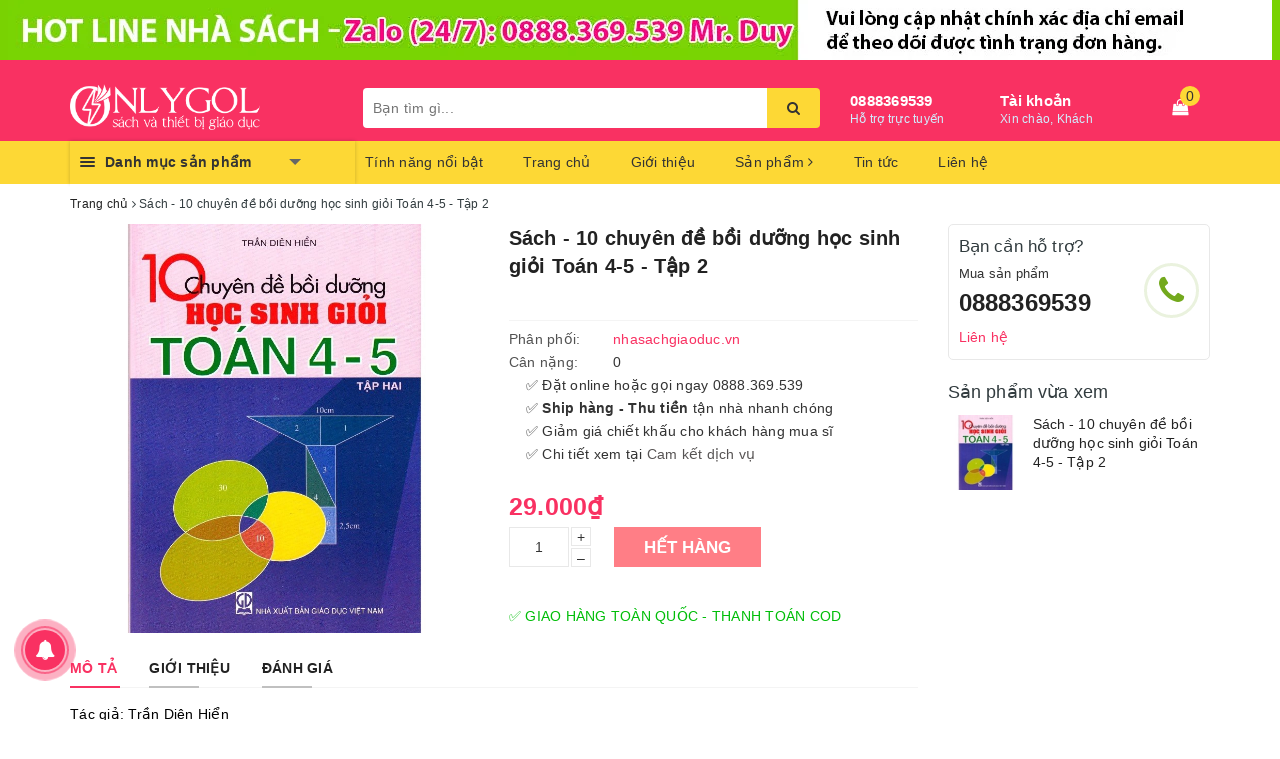

--- FILE ---
content_type: text/html; charset=utf-8
request_url: https://www.nhasachgiaoduc.vn/sach-10-chuyen-de-boi-duong-hoc-sinh-gioi-toan-4-5-tap-2
body_size: 26785
content:
<!DOCTYPE html>
<html lang="vi">
	<head>
		<meta charset="UTF-8" />
		<meta name="viewport" content="width=device-width, initial-scale=1, maximum-scale=1">			
		<title>
			Sách - 10 chuyên đề bồi dưỡng học sinh giỏi Toán 4-5 - Tập 2
			
			
			 | Nhà sách Giáo dục Onlygol			
		</title>		
		<!-- ================= Page description ================== -->
		
		<meta name="description" content="T&#225;c giả: Trần Di&#234;n Hiển Nh&#224; xuất bản: NXB Gi&#225;o dục Việt Nam Số trang: 156 H&#236;nh thức: B&#236;a mềm Khổ s&#225;ch: 17 x 24 cm Năm xuất bản: 2018 Hai vấn đề dặt ra trong hoạt động giải to&#225;n l&#224;: nhận dạng b&#224;i to&#225;n v&#224; lựa chọn phương ph&#225;p giải th&#237;ch hợp. Cuốn “10 CHUY&#202;N ĐỀ BỒI DƯỠNG HỌC SINH GIỎI TO&#193;N 4 – 5″ cung cấp cho bạn đọc phươ">
		
		<!-- ================= Meta ================== -->
		<meta name="keywords" content="Sách - 10 chuyên đề bồi dưỡng học sinh giỏi Toán 4-5 - Tập 2, Nhà sách Giáo dục Onlygol, www.nhasachgiaoduc.vn"/>		
		<link rel="canonical" href="https://www.nhasachgiaoduc.vn/sach-10-chuyen-de-boi-duong-hoc-sinh-gioi-toan-4-5-tap-2"/>
		<meta name='revisit-after' content='1 days' />
		<meta name="robots" content="noodp,index,follow" />
		<!-- ================= Favicon ================== -->
		
		<link rel="icon" href="//bizweb.dktcdn.net/100/362/945/themes/733095/assets/favicon.png?1761890569343" type="image/x-icon" />
		
		
<meta property="og:type" content="product">
<meta property="og:title" content="Sách - 10 chuyên đề bồi dưỡng học sinh giỏi Toán 4-5 - Tập 2">

<meta property="og:image" content="http://bizweb.dktcdn.net/thumb/grande/100/362/945/products/8afd9181972292cce63fdd783f92c6.jpg?v=1617000724750">
<meta property="og:image:secure_url" content="https://bizweb.dktcdn.net/thumb/grande/100/362/945/products/8afd9181972292cce63fdd783f92c6.jpg?v=1617000724750">

<meta property="og:price:amount" content="29.000">
<meta property="og:price:currency" content="VND">

	<meta property="og:description" content="Tác giả: Trần Diên Hiển Nhà xuất bản: NXB Giáo dục Việt Nam Số trang: 156 Hình thức: Bìa mềm Khổ sách: 17 x 24 cm Năm xuất bản: 2018 Hai vấn đề dặt ra trong hoạt động giải toán là: nhận dạng bài toán và lựa chọn phương pháp giải thích hợp. Cuốn “10 CHUYÊN ĐỀ BỒI DƯỠNG HỌC SINH GIỎI TOÁN 4 – 5″ cung cấp cho bạn đọc phươ">
	<meta property="og:url" content="https://www.nhasachgiaoduc.vn/sach-10-chuyen-de-boi-duong-hoc-sinh-gioi-toan-4-5-tap-2">
	<meta property="og:site_name" content="Nhà sách Giáo dục Onlygol">
		<link rel="stylesheet" href="https://maxcdn.bootstrapcdn.com/bootstrap/3.3.7/css/bootstrap.min.css" integrity="sha384-BVYiiSIFeK1dGmJRAkycuHAHRg32OmUcww7on3RYdg4Va+PmSTsz/K68vbdEjh4u" crossorigin="anonymous">
		
		<link rel="stylesheet" href="//maxcdn.bootstrapcdn.com/font-awesome/4.7.0/css/font-awesome.min.css">
		<!-- Build Main CSS -->								
		<link href="//bizweb.dktcdn.net/100/362/945/themes/733095/assets/base.scss.css?1761890569343" rel="stylesheet" type="text/css" media="all" />		
		<link href="//bizweb.dktcdn.net/100/362/945/themes/733095/assets/ant-paris.scss.css?1761890569343" rel="stylesheet" type="text/css" media="all" />
		<!-- Header JS -->	
		<script src="//bizweb.dktcdn.net/100/362/945/themes/733095/assets/jquery-2.2.3.min.js?1761890569343" type="text/javascript"></script> 
		<script src="//bizweb.dktcdn.net/100/362/945/themes/733095/assets/owl.carousel.min.js?1761890569343" type="text/javascript"></script>
		<!-- Bizweb javascript customer -->
		
		<!-- Bizweb conter for header -->
		<script>
	var Bizweb = Bizweb || {};
	Bizweb.store = 'nhasachgiaoduconlygoly.mysapo.net';
	Bizweb.id = 362945;
	Bizweb.theme = {"id":733095,"name":"Ant Kitchen","role":"main"};
	Bizweb.template = 'product';
	if(!Bizweb.fbEventId)  Bizweb.fbEventId = 'xxxxxxxx-xxxx-4xxx-yxxx-xxxxxxxxxxxx'.replace(/[xy]/g, function (c) {
	var r = Math.random() * 16 | 0, v = c == 'x' ? r : (r & 0x3 | 0x8);
				return v.toString(16);
			});		
</script>
<script>
	(function () {
		function asyncLoad() {
			var urls = ["//productreviews.sapoapps.vn/assets/js/productreviews.min.js?store=nhasachgiaoduconlygoly.mysapo.net","https://google-shopping-v2.sapoapps.vn/api/conversion-tracker/global-tag/1867?store=nhasachgiaoduconlygoly.mysapo.net","https://google-shopping-v2.sapoapps.vn/api/conversion-tracker/event-tag/1867?store=nhasachgiaoduconlygoly.mysapo.net"];
			for (var i = 0; i < urls.length; i++) {
				var s = document.createElement('script');
				s.type = 'text/javascript';
				s.async = true;
				s.src = urls[i];
				var x = document.getElementsByTagName('script')[0];
				x.parentNode.insertBefore(s, x);
			}
		};
		window.attachEvent ? window.attachEvent('onload', asyncLoad) : window.addEventListener('load', asyncLoad, false);
	})();
</script>


<script>
	window.BizwebAnalytics = window.BizwebAnalytics || {};
	window.BizwebAnalytics.meta = window.BizwebAnalytics.meta || {};
	window.BizwebAnalytics.meta.currency = 'VND';
	window.BizwebAnalytics.tracking_url = '/s';

	var meta = {};
	
	meta.product = {"id": 21082947, "vendor": "nhasachgiaoduc.vn", "name": "Sách - 10 chuyên đề bồi dưỡng học sinh giỏi Toán 4-5 - Tập 2",
	"type": "Shopee", "price": 29000 };
	
	
	for (var attr in meta) {
	window.BizwebAnalytics.meta[attr] = meta[attr];
	}
</script>

	
		<script src="/dist/js/stats.min.js?v=96f2ff2"></script>
	











				
		<script>var ProductReviewsAppUtil=ProductReviewsAppUtil || {};</script>
	</head>
	<body >
		<div id="fb-root"></div>
		<script async defer crossorigin="anonymous" src="https://connect.facebook.net/vi_VN/sdk.js#xfbml=1&version=v3.3&appId=1559289877682190&autoLogAppEvents=1"></script>
		<div id="box-wrapper">
			<header class="header">
	
	
	
	<div class="fhs-header-top-banner" style="background-color:#79d202">
        	<div class="top-banner-block" style="text-align:center;">
            	<p><a href="https://shopee.vn/ducduygol?categoryId=100643&entryPoint=ShopByPDP&itemId=1131607830&upstream=search" target="_blank"><img src="https://bizweb.dktcdn.net/100/362/945/files/bigsale-resize-1263x63-j-jpg.jpg?v=1758163108370" alt=""/></a></p>        
			</div>
    	</div>
	
	
	
	<div class="top-header">
		
		
		
				
		
		<div class="container">
			<div class="row">
				<div class="col-md-3 col-sm-6 col-xs-5 col-100-h">
					<a href="/" class="logo-wrapper">					
						<img src="//bizweb.dktcdn.net/100/362/945/themes/733095/assets/logo.png?1761890569343" alt="logo Nhà sách Giáo dục Onlygol" />					
					</a>
				</div>
				<div class="col-100-h col-sm-6 col-xs-7 hidden-lg hidden-md">
					<div class="hotline">
						
						<a href="tel:0888369539">0888369539</a>
						
						<span>Hỗ trợ trực tuyến</span>
					</div>
				</div>
				<div class="col-md-5">
					<button type="button" class="navbar-toggle collapsed visible-sm visible-xs" id="trigger-mobile">
						<span class="sr-only">Toggle navigation</span>
						<span class="icon-bar"></span>
						<span class="icon-bar"></span>
						<span class="icon-bar"></span>
					</button>
					<div class="search-auto clearfix">
						<form class="input-group search-bar search_form" action="/search" method="get" role="search">		
							<input type="search" name="query" value="" placeholder="Bạn tìm gì..." class="input-group-field st-default-search-input search-text auto-search-ant" autocomplete="off">
							<span class="input-group-btn">
								<button class="btn icon-fallback-text">
									<i class="fa fa-search"></i>
								</button>
							</span>
						</form>
						
						<div id='search_suggestion'>
	<div id='search_top'>
		<div id="product_results"></div>
		<div id="article_results"></div>
	</div>
	<div id='search_bottom'>
		<a class='show_more' href='#'>Hiển thị tất cả kết quả cho "<span></span>"</a>
	</div>
</div>
<script>
	$(document).ready(function ($) {
	var settings = {
			searchArticle: "0",
			articleLimit: 5,
			productLimit: 5,
				showDescription: "0"
								   };
	var suggestionWrap = document.getElementById('search_suggestion');
	var searchTop = document.getElementById('search_top');
	var productResults = document.getElementById('product_results');
	var articleResults = document.getElementById('article_results');
	var searchBottom = document.getElementById('search_bottom');
	var isArray = function(a) {
		return Object.prototype.toString.call(a) === "[object Array]";
	}
	var createEle = function(desc) {
		if (!isArray(desc)) {
			return createEle.call(this, Array.prototype.slice.call(arguments));
		}
		var tag = desc[0];
		var attributes = desc[1];
		var el = document.createElement(tag);
		var start = 1;
		if (typeof attributes === "object" && attributes !== null && !isArray(attributes)) {
			for (var attr in attributes) {
				el[attr] = attributes[attr];
			}
			start = 2;
		}
		for (var i = start; i < desc.length; i++) {
			if (isArray(desc[i])) {
				el.appendChild(createEle(desc[i]));
			}
			else {
				el.appendChild(document.createTextNode(desc[i]));
			}
		}
		return el;
	}
	var loadResult = function(data, type) {
		if(type==='product')
		{
			productResults.innerHTML = '';
		}
		if(type==='article')
		{
			articleResults.innerHTML = '';
		}
		var articleLimit = parseInt(settings.articleLimit);
		var productLimit = parseInt(settings.productLimit);
		var showDescription = settings.showDescription;
		if(data.indexOf('<iframe') > -1) {
			data = data.substr(0, (data.indexOf('<iframe') - 1))
		}
		var dataJson = JSON.parse(data);
		if(dataJson.results !== undefined)
		{
			var resultList = [];
			searchTop.style.display = 'block';
			if(type === 'product') {
				productResults.innerHTML = ''
				productLimit = Math.min(dataJson.results.length, productLimit);
				for(var i = 0; i < productLimit; i++) {
					resultList[i] = dataJson.results[i];
				}
			}
			else {
				articleResults.innerHTML = '';
				articleLimit = Math.min(dataJson.results.length, articleLimit);
				for(var i = 0; i < articleLimit; i++) {
					resultList[i] = dataJson.results[i];
				}
			}
			var searchTitle = 'Sản phẩm gợi ý'
			if(type === 'article') {
				searchTitle = 'Bài viết';
			}
			var searchHeading = createEle(['h3', searchTitle]);
			var searchList = document.createElement('ul');
			for(var index = 0; index < resultList.length; index++) {
				var item = resultList[index];
				var priceDiv = '';
				var descriptionDiv = '';
				if(type == 'product') {
					if(item.price_contact) {
						priceDiv = ['div', {className: 'item_price'},
									['ins', item.price_contact]
								   ];
					}
					else {
						if(item.price_from) {
							priceDiv = ['div', {className: 'item_price'},
										['span', 'Từ '],
										['ins', item.price_from]
									   ];
						}
						else {
							priceDiv = ['div', {className: 'item_price'},
										['ins', parseFloat(item.price)  ? item.price : 'Liên hệ']
									   ];
						}
					}
					if(item.compare_at_price !== undefined) {
						priceDiv.push(['del', item.compare_at_price]);
					}
				}
				if(showDescription == '1') {
					descriptionDiv = ['div', {className: 'item_description'}, item.description]
				}
				var searchItem = createEle(
					['li',
					 ['a', {href: item.url, title: item.title},
					  ['div', {className: 'item_image'},
					   ['img', {src: item.thumbnail, alt: item.title}]
					  ],
					  ['div', {className: 'item_detail'},
					   ['div', {className: 'item_title'},
						['h4', item.title]
					   ],
					   priceDiv, descriptionDiv
					  ]
					 ]
					]
				)
				searchList.appendChild(searchItem);
			}
			if(type === 'product') {
				productResults.innerHTML = '';
				productResults.appendChild(searchHeading);
				productResults.appendChild(searchList);
			}
			else {
				articleResults.innerHTML = '';
				articleResults.appendChild(searchHeading);
				articleResults.appendChild(searchList);
			}
		}
		else
		{
			if(type !== 'product' && false)
			{
				searchTop.style.display = 'none'
			}
		}
	}
	var loadAjax = function(q) {
		if(settings.searchArticle === '1') {
			loadArticle(q);
		}
		loadProduct(q);
	}
	var loadProduct = function(q) {
		var xhttp = new XMLHttpRequest();
		xhttp.onreadystatechange = function() {
			if(this.readyState == 4 && this.status == 200) {
				loadResult(this.responseText, 'product')
			}
		}
		xhttp.open('GET', '/search?type=product&q=' + q + '&view=json', true);
		xhttp.send();
	}
	var loadArticle = function(q) {
		var xhttp = new XMLHttpRequest();
		xhttp.onreadystatechange = function() {
			if(this.readyState == 4 && this.status == 200) {
				loadResult(this.responseText, 'article')
			}
		}
		xhttp.open('GET', '/search?type=article&q=' + q + '&view=json', true);
		xhttp.send();
	}
	var searchForm = document.querySelectorAll('form[action="/search"]');
	var getPos = function(el) {
		for (var lx=0, ly=0; el != null; lx += el.offsetLeft, ly += el.offsetTop, el = el.offsetParent);
		return {x: lx,y: ly};
	}
	var initSuggestion = function(el) {

		var parentTop = el.offsetParent.offsetTop;
		var position = getPos(el);
		var searchInputHeight = el.offsetHeight;
		var searchInputWidth = el.offsetWidth;
		var searchInputX = position.x;
		var searchInputY = position.y;
		var suggestionPositionX = searchInputX;
		var suggestionPositionY = searchInputY + searchInputHeight;
		suggestionWrap.style.left = '0px';
		suggestionWrap.style.top = 40 + 'px';
		suggestionWrap.style.width = searchInputWidth + 'px';
	}
	window.__q__ = '';
	var loadAjax2 = function (q) {
		if(settings.searchArticle === '1') {
		}
		window.__q__ = q;
		return $.ajax({
			url: '/search?type=product&q=' + q + '&view=json',
			type:'GET'
		}).promise();
	};
	if(searchForm.length > 0) {
		for(var i = 0; i < searchForm.length; i++) {
			var form = searchForm[i];
			var searchInput = form.querySelector('.auto-search-ant');
			var keyup = Rx.Observable.fromEvent(searchInput, 'keyup')
			.map(function (e) {
				var __q = e.target.value;
				initSuggestion(e.target);
				if(__q === '' || __q === null) {
					suggestionWrap.style.display = 'none';
				}
				else{
					suggestionWrap.style.display = 'block';
					var showMore = searchBottom.getElementsByClassName('show_more')[0];
					showMore.setAttribute('href', '/search?q=' + __q);
					showMore.querySelector('span').innerHTML = __q;
				}
				return e.target.value;
			})
			.filter(function (text) {
				return text.length > 0;
			})
			.debounce(300  )
			.distinctUntilChanged();
			var searcher = keyup.flatMapLatest(loadAjax2);
			searcher.subscribe(
				function (data) {
					loadResult(data, 'product');
					if(settings.searchArticle === '1') {
						loadArticle(window.__q__);
					}
				},
				function (error) {

				});
		}
	}
	window.addEventListener('click', function() {
		suggestionWrap.style.display = 'none';
	});
	});

</script>
						
					</div>
					<div class="mobile-cart visible-sm visible-xs">
						<a href="javascript:void(0)" title="Giỏ hàng">
							<img src="//bizweb.dktcdn.net/100/362/945/themes/733095/assets/shopping-cart.svg?1761890569343" alt="Giỏ hàng" />
							<div class="cart-right">
								<span class="count_item_pr">0</span>
							</div>
						</a>
					</div>
				</div>
				<div class="col-md-4 hidden-sm hidden-xs">
					<div class="hotline">
						
						<a href="tel:0888369539">0888369539</a>
						
						<span>Hỗ trợ trực tuyến</span>
					</div>
					<div class="index-account">
						<a href="/account">Tài khoản</a>
						<span>Xin chào, Khách</span>
						<ul>
							
							<li><a href="/account/login">Đăng nhập</a></li>
							<li><a href="/account/register">Đăng ký</a></li>
							
						</ul>
					</div>
					<div class="index-cart">
						<a href="javascript:void(0)"><i class="fa fa-shopping-bag"></i></a>
						<span class="cnt crl-bg count_item_pr">0</span>
					</div>
				</div>
			</div>
		</div>
	</div>
	<div class="main-navigation">
		<div class="container">
			<nav class="hidden-sm hidden-xs">
	<div class="col-md-3 no-padding">
		<div class="mainmenu mainmenu-other">
			<div class="line"><i></i><i></i><i></i></div>
			<span>Danh mục sản phẩm</span>
			<div class="nav-cate">
				<ul id="menu2017">
					
					
					
					
					
					
					<li class="dropdown menu-item-count">
						<h3>
							<img src="//bizweb.dktcdn.net/100/362/945/themes/733095/assets/index-cate-icon-1.png?1761890569343" alt="Sách giáo khoa" />
							<a href="/sach-giao-khoa">Sách giáo khoa</a>
						</h3>
						<div class="subcate gd-menu">
							
							
							<aside>
								<a href="/sach-bo-tro" class="">Sách bổ trợ</a>
							</aside>
							
							
							
							<aside>
								<a href="/sach-giao-khoa-toan-phap" class="">Sách giáo khoa toán Pháp</a>
							</aside>
							
							
							
							<aside>
								<a href="/sach-tieng-anh-moi" class="">Sách tiếng Anh mới</a>
							</aside>
							
							
						</div>
					</li>
					
					
					
					
					<li class="dropdown menu-item-count">
						<h3>
							<img src="//bizweb.dktcdn.net/100/362/945/themes/733095/assets/index-cate-icon-2.png?1761890569343" alt="Sách tham khảo" />
							<a href="/sach-tham-khao">Sách tham khảo</a>
						</h3>
						<div class="subcate gd-menu">
							
							
							<aside>
								<a href="/nang-cao-kien-thuc" class="">Nâng cao kiến thức</a>
							</aside>
							
							
							
							<aside>
								<a href="/sach-tu-luyen-violympic-toan" class="">Sách tự luyện ViOlympic Toán</a>
							</aside>
							
							
							
							<aside>
								<a href="/sach-tu-luyen-olympic-tieng-anh" class="">Sách tự luyện Olympic tiếng anh</a>
							</aside>
							
							
							
							<aside>
								<a href="/em-tap-viet-dung-viet-dep" class="">Em tập viết đúng - Viết đẹp</a>
							</aside>
							
							
							
							<aside>
								<a href="/trung-hoc-co-so" class="">Trung học cơ sở</a>
							</aside>
							
							
							
							<aside>
								<a href="/tieu-hoc" class="">Tiểu học</a>
							</aside>
							
							
							
							<aside>
								<a href="/sach-giai-bai-tap" class="">Sách giải bài tập</a>
							</aside>
							
							
							
							<aside>
								<a href="/trung-hoc-pho-thong" class="">Trung học phổ thông</a>
							</aside>
							
							
						</div>
					</li>
					
					
					
					
					<li class="dropdown menu-item-count">
						<h3>
							<img src="//bizweb.dktcdn.net/100/362/945/themes/733095/assets/index-cate-icon-3.png?1761890569343" alt="Sách mầm non" />
							<a href="/sach-mam-non">Sách mầm non</a>
						</h3>
						<div class="subcate gd-menu">
							
							
							<aside>
								<a href="/truyen-thieu-nhi" class="">Truyện thiếu nhi</a>
							</aside>
							
							
						</div>
					</li>
					
					
					
					
					<li class="dropdown menu-item-count">
						<h3>
							<img src="//bizweb.dktcdn.net/100/362/945/themes/733095/assets/index-cate-icon-4.png?1761890569343" alt="Sách từ điển - Sổ tay" />
							<a href="/sach-tu-dien-so-tay">Sách từ điển - Sổ tay</a>
						</h3>
						<div class="subcate gd-menu">
							
							
							<aside>
								<a href="/sach-day-nghe" class="">Sách dậy nghề</a>
							</aside>
							
							
						</div>
					</li>
					
					
					
					
					<li class="menu-item-count">
						<h3><img src="//bizweb.dktcdn.net/100/362/945/themes/733095/assets/index-cate-icon-5.png?1761890569343" alt="Sách cao đẳng - Đại học" /><a href="/sach-cao-dang-dai-hoc-1">Sách cao đẳng - Đại học</a></h3>
					</li>
					
					
					
					
					<li class="menu-item-count">
						<h3><img src="//bizweb.dktcdn.net/100/362/945/themes/733095/assets/index-cate-icon-6.png?1761890569343" alt="Sách kỹ năng sống - Học làm người" /><a href="/sach-ky-nang-song-hoc-lam-nguoi">Sách kỹ năng sống - Học làm người</a></h3>
					</li>
					
					
					
					
					<li class="menu-item-count">
						<h3><img src="//bizweb.dktcdn.net/100/362/945/themes/733095/assets/index-cate-icon-7.png?1761890569343" alt="Sách trường chuyên - BDSHS giỏi" /><a href="/sach-truong-chuyen-bdshs-gioi">Sách trường chuyên - BDSHS giỏi</a></h3>
					</li>
					
					
					
					
					<li class="menu-item-count">
						<h3><img src="//bizweb.dktcdn.net/100/362/945/themes/733095/assets/index-cate-icon-8.png?1761890569343" alt="Sách ngoại ngữ" /><a href="/sach-ngoai-ngu">Sách ngoại ngữ</a></h3>
					</li>
					
					
					
					
					<li class="menu-item-count">
						<h3><img src="//bizweb.dktcdn.net/100/362/945/themes/733095/assets/index-cate-icon-9.png?1761890569343" alt="Văn phòng phẩm" /><a href="/van-phong-pham">Văn phòng phẩm</a></h3>
					</li>
					
					
					
					
					<li class="menu-item-count">
						<h3><img src="//bizweb.dktcdn.net/100/362/945/themes/733095/assets/index-cate-icon-10.png?1761890569343" alt="Sách bồi dưỡng tri thức" /><a href="/sach-boi-duong-tri-thuc">Sách bồi dưỡng tri thức</a></h3>
					</li>
					
					
					
					
					<li class="menu-item-count">
						<h3><img src="//bizweb.dktcdn.net/100/362/945/themes/733095/assets/index-cate-icon-11.png?1761890569343" alt="Sách thiết kế bài giảng" /><a href="/sach-thiet-ke-bai-giang">Sách thiết kế bài giảng</a></h3>
					</li>
					
					
					
					
					<li class="menu-item-count">
						<h3><img src="//bizweb.dktcdn.net/100/362/945/themes/733095/assets/index-cate-icon-12.png?1761890569343" alt="Thiết bị giáo dục" /><a href="/thiet-bi-giao-duc">Thiết bị giáo dục</a></h3>
					</li>
					
					
				</ul>
			</div>
		</div>
	</div>
	<div class="col-md-9 no-padding">
		<ul id="nav" class="nav">
			
			
			
			
			
			
			<li class="nav-item "><a class="nav-link" href="/tinh-nang-noi-bat">Tính năng nổi bật</a></li>
			
			
			
			
			
			
			
			<li class="nav-item "><a class="nav-link" href="/">Trang chủ</a></li>
			
			
			
			
			
			
			
			<li class="nav-item "><a class="nav-link" href="/gioi-thieu">Giới thiệu</a></li>
			
			
			
			
			
			
			
			<li class="nav-item  has-mega">
				<a href="/collections/all" class="nav-link">Sản phẩm <i class="fa fa-angle-right" data-toggle="dropdown"></i></a>			
				
				<div class="mega-content">
    <div class="level0-wrapper2">
       <div class="nav-block nav-block-center">
		   <ul class="level0">
		   
			   
			   <li class="level1 parent item"> <h2 class="h4"><a href="/sach-giao-khoa"><span>Sách giáo khoa</span></a></h2> 
				   <ul class="level1">
					   
					   <li class="level2"> <a href="/sach-bo-tro"><span>Sách bổ trợ</span></a> </li>
					   
					   <li class="level2"> <a href="/sach-giao-khoa-toan-phap"><span>Sách giáo khoa toán Pháp</span></a> </li>
					   
					   <li class="level2"> <a href="/sach-tieng-anh-moi"><span>Sách tiếng Anh mới</span></a> </li>
					   
				   </ul>
			   </li>
			   
		   
			   
			   <li class="level1 parent item"> <h2 class="h4"><a href="/sach-tham-khao"><span>Sách tham khảo</span></a></h2> 
				   <ul class="level1">
					   
					   <li class="level2"> <a href="/nang-cao-kien-thuc"><span>Nâng cao kiến thức</span></a> </li>
					   
					   <li class="level2"> <a href="/sach-tu-luyen-violympic-toan"><span>Sách tự luyện ViOlympic Toán</span></a> </li>
					   
					   <li class="level2"> <a href="/sach-tu-luyen-olympic-tieng-anh"><span>Sách tự luyện Olympic tiếng anh</span></a> </li>
					   
					   <li class="level2"> <a href="/em-tap-viet-dung-viet-dep"><span>Em tập viết đúng - Viết đẹp</span></a> </li>
					   
					   <li class="level2"> <a href="/trung-hoc-co-so"><span>Trung học cơ sở</span></a> </li>
					   
					   <li class="level2"> <a href="/tieu-hoc"><span>Tiểu học</span></a> </li>
					   
					   <li class="level2"> <a href="/sach-giai-bai-tap"><span>Sách giải bài tập</span></a> </li>
					   
					   <li class="level2"> <a href="/trung-hoc-pho-thong"><span>Trung học phổ thông</span></a> </li>
					   
				   </ul>
			   </li>
			   
		   
			   
			   <li class="level1 parent item"> <h2 class="h4"><a href="/sach-mam-non"><span>Sách mầm non</span></a></h2> 
				   <ul class="level1">
					   
					   <li class="level2"> <a href="/truyen-thieu-nhi"><span>Truyện thiếu nhi</span></a> </li>
					   
				   </ul>
			   </li>
			   
		   
			   
			   <li class="level1 parent item"> <h2 class="h4"><a href="/sach-tu-dien-so-tay"><span>Sách từ điển - Sổ tay</span></a></h2> 
				   <ul class="level1">
					   
					   <li class="level2"> <a href="/sach-day-nghe"><span>Sách dậy nghề</span></a> </li>
					   
				   </ul>
			   </li>
			   
		   
			   
			   <li class="level1 item"> <h2 class="h4"><a href="/sach-cao-dang-dai-hoc-1"><span>Sách cao đẳng - Đại học</span></a> </h2>
			  
		   
			   
			   <li class="level1 item"> <h2 class="h4"><a href="/sach-ky-nang-song-hoc-lam-nguoi"><span>Sách kỹ năng sống - Học làm người</span></a> </h2>
			  
		   
			   
			   <li class="level1 item"> <h2 class="h4"><a href="/sach-truong-chuyen-bdshs-gioi"><span>Sách trường chuyên - BDSHS giỏi</span></a> </h2>
			  
		   
			   
			   <li class="level1 item"> <h2 class="h4"><a href="/sach-ngoai-ngu"><span>Sách ngoại ngữ</span></a> </h2>
			  
		   
			   
			   <li class="level1 item"> <h2 class="h4"><a href="/van-phong-pham"><span>Văn phòng phẩm</span></a> </h2>
			  
		   
			   
			   <li class="level1 item"> <h2 class="h4"><a href="/sach-boi-duong-tri-thuc"><span>Sách bồi dưỡng tri thức</span></a> </h2>
			  
		   
			   
			   <li class="level1 item"> <h2 class="h4"><a href="/sach-thiet-ke-bai-giang"><span>Sách thiết kế bài giảng</span></a> </h2>
			  
		   
			   
			   <li class="level1 item"> <h2 class="h4"><a href="/thiet-bi-giao-duc"><span>Thiết bị giáo dục</span></a> </h2>
			  
		   
		   </ul>
	   </div>
	 </div>
</div>
				
			</li>
			
			
			
			
			
			
			
			<li class="nav-item "><a class="nav-link" href="/tin-tuc">Tin tức</a></li>
			
			
			
			
			
			
			
			<li class="nav-item "><a class="nav-link" href="/lien-he">Liên hệ</a></li>
			
			
		</ul>
	</div>
</nav>
<script>
	if ($(window).width() > 1100){
		
		
		var menu_limit = "10";
		if (isNaN(menu_limit)){
			menu_limit = 10;
		} else {
			menu_limit = 9;
		}
	}else{
		
		
		var menu_limit = "8";
		if (isNaN(menu_limit)){
			menu_limit = 8;
		} else {
			menu_limit = 7;
		}
	}
	var sidebar_length = $('.menu-item-count').length;
	if (sidebar_length > (menu_limit + 1) ){
		$('.nav-cate:not(.site-nav-mobile) > ul').each(function(){
			$('.menu-item-count',this).eq(menu_limit).nextAll().hide().addClass('toggleable');
			$(this).append('<li class="more"><h3><a><label>Xem thêm ... </label></a></h3></li>');
		});
		$('.nav-cate > ul').on('click','.more', function(){
			if($(this).hasClass('less')){
				$(this).html('<h3><a><label>Xem thêm ...</label></a></h3>').removeClass('less');
			} else {
				$(this).html('<h3><a><label>Thu gọn ... </label></a></h3>').addClass('less');;
			}
			$(this).siblings('li.toggleable').slideToggle({
				complete: function () {
					var divHeight = $('#menu2017').height(); 
					$('.subcate.gd-menu').css('min-height', divHeight+'px');
				}
			});
		});
	}
</script>
		</div>
	</div>
</header>
			




<section class="bread-crumb">
	<div class="container">
		<div class="row">
			<div class="col-xs-12">
				<ul class="breadcrumb" itemscope itemtype="http://data-vocabulary.org/Breadcrumb">					
					<li class="home">
						<a itemprop="url" href="/" title="Trang chủ"><span itemprop="title">Trang chủ</span></a>						
						<span><i class="fa fa-angle-right"></i></span>
					</li>
					
					
					<li ><strong><span itemprop="title">Sách - 10 chuyên đề bồi dưỡng học sinh giỏi Toán 4-5 - Tập 2</span></strong><li>
					
				</ul>
			</div>
		</div>
	</div>
</section>

<script src='https://cdnjs.cloudflare.com/ajax/libs/jquery-cookie/1.4.1/jquery.cookie.min.js' type='text/javascript'></script>

<section class="product" itemscope itemtype="http://schema.org/Product">	
	<meta itemprop="url" content="//www.nhasachgiaoduc.vn/sach-10-chuyen-de-boi-duong-hoc-sinh-gioi-toan-4-5-tap-2">
	<meta itemprop="image" content="//bizweb.dktcdn.net/thumb/grande/100/362/945/products/8afd9181972292cce63fdd783f92c6.jpg?v=1617000724750">
	<meta itemprop="description" content="Tác giả: Trần Diên Hiển
Nhà xuất bản: NXB Giáo dục Việt Nam
Số trang: 156
Hình thức: Bìa mềm
Khổ sách: 17 x 24 cm
Năm xuất bản: 2018

Hai vấn đề dặt ra trong hoạt động giải toán là: nhận dạng bài toán và lựa chọn phương pháp giải thích hợp. Cuốn “10 CHUYÊN ĐỀ BỒI DƯỠNG HỌC SINH GIỎI TOÁN 4 – 5″ c...">
	<meta itemprop="name" content="Sách - 10 chuyên đề bồi dưỡng học sinh giỏi Toán 4-5 - Tập 2">
	<div class="container">
		<div class="row">
			<div class="details-product clearfix">
				<div class="col-lg-9 col-md-9 col-xs-12">
					<div class="row">
						<div class="col-xs-12 col-sm-12 col-md-6">
							<div id="product" class="relative product-image-block no-thum">
								<div class="large-image">
									
									
									
									<a href="//bizweb.dktcdn.net/thumb/1024x1024/100/362/945/products/8afd9181972292cce63fdd783f92c6.jpg?v=1617000724750" data-rel="prettyPhoto[product-gallery]" class="large_image_url">
										<img id="zoom_01" src="//bizweb.dktcdn.net/thumb/1024x1024/100/362/945/products/8afd9181972292cce63fdd783f92c6.jpg?v=1617000724750" alt="Sách - 10 chuyên đề bồi dưỡng học sinh giỏi Toán 4-5 - Tập 2" class="img-responsive center-block">
									</a>							
									<div class="hidden">
										
									</div>
								</div>
								
							</div>
							
						</div>
						<div class="col-xs-12 col-sm-12 col-md-6 details-pro">
							<h1 class="title-head">Sách - 10 chuyên đề bồi dưỡng học sinh giỏi Toán 4-5 - Tập 2</h1>
							<div class="item-brand">
								<div class="bizweb-product-reviews-badge" data-id="21082947"></div>
							</div>
							<div class="stock-brand">
								<ul>
									
									
									
									
									
									
									
									
									
									
									
									<li>
										
										<span class="stock-brand-title">Phân phối:</span>
										<span class="a-brand">nhasachgiaoduc.vn</span>
										
									</li>
									
									
									<li>
										<span class="stock-brand-title">Cân nặng:</span>
										<span class="price product-price-save">0</span>
									</li>
									
									
								</ul>
							</div>
							&nbsp;&nbsp;&nbsp;    ✅ Đặt online hoặc gọi ngay 0888.369.539				<br>&nbsp;&nbsp;&nbsp;    ✅ <b>Ship hàng - Thu tiền</b> tận nhà nhanh chóng				<br>&nbsp;&nbsp;&nbsp;    ✅ Giảm giá chiết khấu cho khách hàng mua sĩ				<br>&nbsp;&nbsp;&nbsp;    ✅ Chi tiết xem tại <a href="https://www.nhasachgiaoduc.com.vn/ve-chung-toi">Cam kết dịch vụ</a> <br>
							<br>
							<div class="price-box" itemscope itemtype="http://schema.org/Offer">
								
								<div class="special-price"><span class="price product-price" itemprop="price">29.000₫</span><meta itemprop="priceCurrency" content="VND"></div> <!-- Giá -->
								
							</div>
							
							
							
							
							
							
							<div class="form-product">
								<form enctype="multipart/form-data" id="add-to-cart-form" action="/cart/add" method="post" class="form-inline">
									
									<div class="box-variant clearfix  hidden ">
										
										<input type="hidden" name="variantId" value="157237062" />
										
									</div>

									<div class="form-group  clearfix">
										<div class="custom custom-btn-number form-control">									
											<input type="input" class="input-text qty number-sidebar" data-field='quantity' title="Số lượng" value="1" id="qty" name="quantity" max=""/>
											<div class="gp-btn">
												<button onclick="var result = document.getElementById('qty'); var qty = result.value; if( !isNaN(qty)) result.value++;return false;" class="btn-plus btn-cts" type="button">+</button>
												<button onclick="var result = document.getElementById('qty'); var qty = result.value; if( !isNaN(qty) & qty > 1 ) result.value--;return false;" class="btn-minus btn-cts" type="button">–</button>
											</div>
										</div>
										
										<button class="btn btn-lg btn-style btn-style-active btn-cart" title="Hết hàng" disabled="disabled" ><span>Hết hàng</span></button>
																		
									</div>
								</form>
								<div class="clearfix"></div>
								
							</div>
							
							
							
										<span style="color: #00be09;">✅ GIAO HÀNG TOÀN QUỐC - THANH TOÁN COD</span>
									
							
							
							
							
							
							<div class="product-sidebar-ant-fashion hidden-lg hidden-md">
								








								
								<div class="box-hotlines clearfix">
									<div class="box-hotlines-left">
										<h3>Bạn cần hỗ trợ?</h3>
										<p>Mua sản phẩm</p>
										
										<h2><a href="tel:0888369539">0888369539</a></h2>
										
										<div class="link-contact">
											<a href="href:/lien-he">Liên hệ</a>
										</div>
									</div>
									<div class="box-hotlines-right">
										
										<a href="tel:0888369539">
											<i class="fa fa-phone" aria-hidden="true"></i>
										</a>
										
									</div>
								</div>
								
							</div>
						</div>
						
						<div class="col-xs-12 col-sm-12 col-md-12 margin-top-15 margin-bottom-10">
							<div class="bs-example bs-example-tabs" role="tabpanel" data-example-id="togglable-tabs">
								<ul id="myTab" class="nav nav-tabs nav-tabs-responsive" role="tablist">
									<li role="presentation" class="active">
										<a href="#home" id="home-tab" role="tab" data-toggle="tab" aria-controls="home" aria-expanded="true">
											<span class="text">Mô tả</span>
										</a>
									</li>
									
									<li role="presentation" class="next">
										<a href="#profile" role="tab" id="profile-tab" data-toggle="tab" aria-controls="profile">
											<span class="text">Giới thiệu</span>
										</a>
									</li>
									
									
									<li role="presentation">
										<a href="#samsa4" role="tab" id="samsa-tab4" data-toggle="tab" aria-controls="samsa4">
											<span class="text">Đánh giá</span>
										</a>
									</li>
								</ul>
								<div id="myTabContent" class="tab-content">
									<div role="tabpanel" class="tab-pane fade in active" id="home" aria-labelledby="home-tab">
										
										<div class="well product-well">
											<div class="row ababa">
												<div class="col-md-12">
													
													<p><font color="#000000">Tác giả: Trần Diên Hiển<br />
Nhà xuất bản: NXB Giáo dục Việt Nam<br />
Số trang: 156<br />
Hình thức: Bìa mềm<br />
Khổ sách: 17 x 24 cm<br />
Năm xuất bản: 2018<br />
<br />
Hai vấn đề dặt ra trong hoạt động giải toán là: nhận dạng bài toán và lựa chọn phương pháp giải thích hợp. Cuốn “10 CHUYÊN ĐỀ BỒI DƯỠNG HỌC SINH GIỎI TOÁN 4 – 5″ cung cấp cho bạn đọc phương pháp nhận dạng các bài toán và lựa chọn phương pháp thích hợp để tìm ra lời giải. Cuốn sách được biên soạn theo chương trình sách giáo khoa mới. Nội dung cuốn sách được chia thành 10 chuyên đề, mỗi chuyên đề lại được chia thành các dạng toán điển hình. Đối với mỗi dạng có phần hệ thống những kiến thức (trong SGK và một số kiến thức cần bổ sung) cần nắm vững để giải các bài toán thuộc dạng đó. Tiếp đó là minh họa một số ví dụ điển hình, hướng dẫn phương pháp phân tích để đi đến lời giải hợp lí.<br />
<br />
Sau mỗi chuyên đề là hệ thống các bài tập tự luyện. Phần cuối cuốn sách là hướng dẫn giải các bài tập. Vì các bài toán trong phần bài tập tự luyện đều có lời giải mẫu cho nên trong phần hướng dẫn, tác giả chỉ gợi ý hoặc cho kết quả.</font></p>
													</div>
												</div>
												<a class="btn btn-default btn--view-more">
													<span class="more-text">Xem thêm <i class="fa fa-chevron-down"></i></span>
													<span class="less-text">Thu gọn <i class="fa fa-chevron-up"></i></span>
												</a>
											</div>
											
										</div>
										
										<div role="tabpanel" class="tab-pane fade" id="profile" aria-labelledby="profile-tab">
											<p style="text-align: justify;">Giới thiệu về&nbsp;CÔNG TY TNHH SÁCH VÀ TBGD ONLYGOL......</p>
										</div>
										
										
										<div role="tabpanel" class="tab-pane fade" id="samsa4" aria-labelledby="samsa-tab4">
											<div id="bizweb-product-reviews" class="bizweb-product-reviews" data-id="21082947">
    
</div>
										</div>
									</div>
								</div>
							</div>
							
						</div>
					</div>
					<div class="col-lg-3 col-md-3 col-xs-12">
						<div class="product-sidebar-ant-fashion">
							
							<div class="box-hotlines clearfix hidden-sm hidden-xs">
								<div class="box-hotlines-left">
									<h3>Bạn cần hỗ trợ?</h3>
									<p>Mua sản phẩm</p>
									
									<h2><a href="tel:0888369539">0888369539</a></h2>
									
									<div class="link-contact">
										<a href="/lien-he">Liên hệ</a>
									</div>
								</div>
								<div class="box-hotlines-right">
									
									<a href="tel:0888369539">
										<i class="fa fa-phone" aria-hidden="true"></i>
									</a>
									
								</div>
							</div>
							
							








							
							<div class="product_preview">
	<div class="recently-viewed-products">
		<div class="title_section_center">
			<h2 class="title">Sản phẩm vừa xem</h2>
		</div>
		<div class="clearfix list-border clone-item" id="owl-demo-daxem">
			<div class="product-item style-list-review" id="recently-viewed-products"></div>
		</div>
	</div>
</div>
<script>
	var name_pro = 'Sách - 10 chuyên đề bồi dưỡng học sinh giỏi Toán 4-5 - Tập 2';
	var alias_pro = 'sach-10-chuyen-de-boi-duong-hoc-sinh-gioi-toan-4-5-tap-2';
	var featured_image_pro = 'https://bizweb.dktcdn.net/100/362/945/products/8afd9181972292cce63fdd783f92c6.jpg?v=1617000724750';
	var url_pro = '/sach-10-chuyen-de-boi-duong-hoc-sinh-gioi-toan-4-5-tap-2';
	var variant_id_pro = '157237062';
	
	var price_pro = '29.000₫';
	 
	  
	   var price_sale_pro = '';
		var hasSale_pro = 'false';
		var percent_sale_pro = '';
		
		var array_list = [{
			'name':name_pro,'alias':alias_pro,'featured_image':featured_image_pro,'url':url_pro,'variant_id':variant_id_pro,'price':price_pro,'compare_at_price':price_sale_pro,'hasSale':hasSale_pro,'percent_sale':percent_sale_pro
		}];
		 var list_viewed_pro_old = localStorage.getItem('last_viewed_products');
		 var last_viewed_pro_new = "";
		 if(list_viewed_pro_old == null || list_viewed_pro_old == '')
			 last_viewed_pro_new = array_list;
		 else{
			 var list_viewed_pro_old = JSON.parse(localStorage.last_viewed_products);
			 list_viewed_pro_old.splice(20, 1);
			 for (i = 0; i < list_viewed_pro_old.length; i++) {
				 if ( list_viewed_pro_old[i].alias == alias_pro ) {
					 list_viewed_pro_old.splice(i,1);
					 break;
				 }
			 }
			 list_viewed_pro_old.unshift(array_list[0]);
			 last_viewed_pro_new = list_viewed_pro_old;
		 }
		 localStorage.setItem('last_viewed_products',JSON.stringify(last_viewed_pro_new));
		 var last_viewd_pro_array = JSON.parse(localStorage.last_viewed_products);

		 var size_pro_review = last_viewd_pro_array.length;
		 if ( size_pro_review >= 5 ) {
			 size_pro_review = 5;
		 } else {
			 size_pro_review = last_viewd_pro_array.length;
		 }
		 $(document).ready(function(){
			 if ( size_pro_review > 0 ) {
				 for (i = 0; i < size_pro_review; i++){
					 var alias_product = last_viewd_pro_array[i];
					 Ant.clone_item_view(alias_product);
				 }
			 }
		 });
</script>
							
						</div>
					</div>
				</div>
			</div>
		</div>
		
		
		
			
	<script> 
		var product = {"id":21082947,"name":"Sách - 10 chuyên đề bồi dưỡng học sinh giỏi Toán 4-5 - Tập 2","alias":"sach-10-chuyen-de-boi-duong-hoc-sinh-gioi-toan-4-5-tap-2","vendor":"nhasachgiaoduc.vn","type":"Shopee","content":"<p><font color=\"#000000\">Tác giả: Trần Diên Hiển<br />\nNhà xuất bản: NXB Giáo dục Việt Nam<br />\nSố trang: 156<br />\nHình thức: Bìa mềm<br />\nKhổ sách: 17 x 24 cm<br />\nNăm xuất bản: 2018<br />\n<br />\nHai vấn đề dặt ra trong hoạt động giải toán là: nhận dạng bài toán và lựa chọn phương pháp giải thích hợp. Cuốn “10 CHUYÊN ĐỀ BỒI DƯỠNG HỌC SINH GIỎI TOÁN 4 – 5″ cung cấp cho bạn đọc phương pháp nhận dạng các bài toán và lựa chọn phương pháp thích hợp để tìm ra lời giải. Cuốn sách được biên soạn theo chương trình sách giáo khoa mới. Nội dung cuốn sách được chia thành 10 chuyên đề, mỗi chuyên đề lại được chia thành các dạng toán điển hình. Đối với mỗi dạng có phần hệ thống những kiến thức (trong SGK và một số kiến thức cần bổ sung) cần nắm vững để giải các bài toán thuộc dạng đó. Tiếp đó là minh họa một số ví dụ điển hình, hướng dẫn phương pháp phân tích để đi đến lời giải hợp lí.<br />\n<br />\nSau mỗi chuyên đề là hệ thống các bài tập tự luyện. Phần cuối cuốn sách là hướng dẫn giải các bài tập. Vì các bài toán trong phần bài tập tự luyện đều có lời giải mẫu cho nên trong phần hướng dẫn, tác giả chỉ gợi ý hoặc cho kết quả.</font></p>","summary":null,"template_layout":"product","available":false,"tags":[],"price":29000.0000,"price_min":29000.0000,"price_max":29000.0000,"price_varies":false,"compare_at_price":0.0000,"compare_at_price_min":0.0000,"compare_at_price_max":0.0000,"compare_at_price_varies":false,"variants":[{"id":157237062,"barcode":null,"sku":"PVN42573","unit":null,"title":"Default Title","options":["Default Title"],"option1":"Default Title","option2":null,"option3":null,"available":false,"taxable":false,"price":29000.0000,"compare_at_price":0.0000,"inventory_management":"bizweb","inventory_policy":"deny","inventory_quantity":0,"weight_unit":"kg","weight":0,"requires_shipping":true,"image":{"src":"https://bizweb.dktcdn.net/100/362/945/products/8afd9181972292cce63fdd783f92c6.jpg?v=1617000724750"}}],"featured_image":{"src":"https://bizweb.dktcdn.net/100/362/945/products/8afd9181972292cce63fdd783f92c6.jpg?v=1617000724750"},"images":[{"src":"https://bizweb.dktcdn.net/100/362/945/products/8afd9181972292cce63fdd783f92c6.jpg?v=1617000724750"}],"options":["Title"],"created_on":"2021-03-27T17:46:22","modified_on":"2025-12-01T15:10:11","published_on":"2025-06-28T20:49:00"};
		var selectCallback = function(variant, selector) {
			if (variant) {

				var form = jQuery('#' + selector.domIdPrefix).closest('form');

				for (var i=0,length=variant.options.length; i<length; i++) {

					var radioButton = form.find('.swatch[data-option-index="' + i + '"] :radio[value="' + variant.options[i] +'"]');
					//console.log(radioButton);
					if (radioButton.size()) {
						radioButton.get(0).checked = true;
					}
				}
			}
			var addToCart = jQuery('.form-product .btn-cart'),
				form = jQuery('.form-product .form-group'),
				productPrice = jQuery('.details-pro .special-price .product-price'),
				qty = jQuery('.inventory_quantity .a-stock'),
				comparePrice = jQuery('.details-pro .old-price .product-price-old'),
				comparePriceText = jQuery('.details-pro .old-price'),
				savePrice = jQuery('.details-pro .save-price .product-price-save'),
				savePriceText = jQuery('.details-pro .save-price'),
				qtyBtn = jQuery('.form-product .form-group .custom-btn-number'),
				max = jQuery('.form-product .form-group .qty');

			if (variant && variant.available) {
				if(variant.inventory_management == "bizweb"){
					if (variant.inventory_quantity != 0) {
						qty.html('<span class="a-stock">Còn hàng</span>');
						max.attr("max", variant.inventory_quantity);
						max.val(1);
					} else if (variant.inventory_quantity == ''){
						qty.html('<span class="a-stock a-stock-out">Hết hàng</span>');
					}
				}else{
					qty.html('<span class="a-stock">Còn hàng</span>');
				}
				addToCart.text('Mua ngay').removeAttr('disabled');	
				qtyBtn.removeClass('hidden');
				if(variant.price == 0){
					productPrice.html('Liên hệ');	
					comparePrice.hide();
					savePrice.hide();
					comparePriceText.hide();
					savePriceText.hide();
					form.addClass('hidden');
				}else{
					form.removeClass('hidden');
					productPrice.html(Bizweb.formatMoney(variant.price, "{{amount_no_decimals_with_comma_separator}}₫"));
					// Also update and show the product's compare price if necessary
					if ( variant.compare_at_price > variant.price ) {
						comparePrice.html(Bizweb.formatMoney(variant.compare_at_price, "{{amount_no_decimals_with_comma_separator}}₫")).show();
						savePrice.html(Bizweb.formatMoney(variant.compare_at_price - variant.price, "{{amount_no_decimals_with_comma_separator}}₫")).show();
						comparePriceText.show();
						savePriceText.show();
					} else {
						comparePrice.hide();   
						savePrice.hide();
						comparePriceText.hide();
						savePriceText.hide();
					}       										
				}

			} else {	
				qty.html('<span class="a-stock a-stock-out">Hết hàng</span>');
				addToCart.text('Hết hàng').attr('disabled', 'disabled');
				qtyBtn.addClass('hidden');
				if(variant){
					if(variant.price != 0){
						form.removeClass('hidden');
						productPrice.html(Bizweb.formatMoney(variant.price, "{{amount_no_decimals_with_comma_separator}}₫"));
						// Also update and show the product's compare price if necessary
						if ( variant.compare_at_price > variant.price ) {
							comparePrice.html(Bizweb.formatMoney(variant.compare_at_price, "{{amount_no_decimals_with_comma_separator}}₫")).show();
							savePrice.html(Bizweb.formatMoney(variant.compare_at_price - variant.price, "{{amount_no_decimals_with_comma_separator}}₫")).show();
							comparePriceText.show();
							savePriceText.show();
						} else {
							comparePrice.hide();  
							savePrice.hide();
							comparePriceText.hide();
							savePriceText.hide();
						}     
					}else{
						productPrice.html('Liên hệ');	
						comparePrice.hide();
						savePrice.hide();
						comparePriceText.hide();
						savePriceText.hide();
						form.addClass('hidden');									
					}
				}else{
					productPrice.html('Liên hệ');	
					comparePrice.hide();
					savePrice.hide();
					comparePriceText.hide();
					savePriceText.hide();
					form.addClass('hidden');	
				}

			}
			/*begin variant image*/
			if (variant && variant.image) {  
				var originalImage = jQuery(".large-image img"); 
				var stickoriginalImage = jQuery(".productAnchor_horizonalNav img");
				var newImage = variant.image;
				var element = originalImage[0];
				Bizweb.Image.switchImage(newImage, element, function (newImageSizedSrc, newImage, element) {
					jQuery(element).parents('a').attr('href', newImageSizedSrc);
					jQuery(element).attr('src', newImageSizedSrc);
					jQuery(stickoriginalImage).attr('src', newImageSizedSrc);
				});
				$('.large-image .checkurl').attr('href',$(this).attr('src'));
				if($(window).width() > 1200){
					setTimeout(function(){
						$('.zoomContainer').remove();
						$('#zoom_01').elevateZoom({
							gallery: 'gallery_01',
							zoomWindowOffetx: 0,
							zoomWindowOffety: 0,
							zoomType: "inner",
							easing: true,
							scrollZoom: false,
							cursor: 'pointer',
							galleryActiveClass: 'active',
							imageCrossfade: true
						});
					},300);
				}
			}

			/*end of variant image*/
		};
		jQuery(function($) {
			

			 // Add label if only one product option and it isn't 'Title'. Could be 'Size'.
			 

			  // Hide selectors if we only have 1 variant and its title contains 'Default'.
			  
			  $('.selector-wrapper').hide();
			    
			   $('.selector-wrapper').css({
				   'text-align':'left',
				   'margin-bottom':'15px'
			   });
			   });
			   jQuery('.swatch :radio').change(function() {
				   var optionIndex = jQuery(this).closest('.swatch').attr('data-option-index');
				   var optionValue = jQuery(this).val();
				   jQuery(this)
					   .closest('form')
					   .find('.single-option-selector')
					   .eq(optionIndex)
					   .val(optionValue)
					   .trigger('change');
			   });
			   $(document).ready(function() {
				   if($(window).width() > 1200){
					   $('#zoom_01').elevateZoom({
						   gallery: 'gallery_01',
						   zoomWindowOffetx: 0,
						   zoomWindowOffety: 0,
						   zoomType: "inner",
						   easing: true,
						   scrollZoom: false,
						   cursor: 'pointer',
						   galleryActiveClass: 'active',
						   imageCrossfade: true
					   });
				   }
				   jQuery("#gallery_01").owlCarousel({
					   loop:false,
					   margin:10,
					   responsiveClass:true,
					   dots:false,
					   nav:true,
					   items: 4,
					   responsive:{
						   0:{
							   items:4		
						   },
						   600:{
							   items:4	
						   },
						   1000:{
							   items:4	
						   }
					   }
				   });
			   });
			   $('#gallery_01 img').click(function(e){
				   e.preventDefault();
				   $('.large-image img').attr('src',$(this).parent().attr('data-zoom-image'));
			   })
			   $('#gallery_01 img, .swatch-element label').click(function(e){
				   $('.checkurl').attr('href',$(this).attr('data-image'));	
				   if($(window).width() > 1200){
					   setTimeout(function(){
						   $('.zoomContainer').remove();				
						   $('#zoom_01').elevateZoom({
							   gallery: 'gallery_01',
							   zoomWindowOffetx: 0,
							   zoomWindowOffety: 0,
							   zoomType: "inner",
							   easing: true,
							   scrollZoom: false,
							   cursor: 'pointer',
							   galleryActiveClass: 'active',
							   imageCrossfade: true
						   });
					   },300);
				   }
			   })
	</script>
	
	<script>
		jQuery(document).ready(function($){
			var el = document.getElementById("qty");
			$("#qty").change(function() {
				var max = parseInt(el.getAttribute("max")) || 10000;
				console.log(el.value);
				var value = parseInt(jQuery(this).val(), 10) || 0;
				if (value > max) {
					alert('We only have ' + max + ' of this item in stock');
					jQuery(this).val(max);
				}
			});
		});
		function eatFood() {
			var el = document.getElementById("qty");
			var maxs = parseInt(el.getAttribute("max")) || 10000;
			var result = document.getElementById('qty');
			var qty = result.value;
			if( !isNaN(qty) & qty < maxs) result.value++;
			return false;
		}
	</script>

			<link href="//bizweb.dktcdn.net/100/362/945/themes/733095/assets/bpr-products-module.scss.css?1761890569343" rel="stylesheet" type="text/css" media="all" />
<div class="bizweb-product-reviews-module"></div>
			



<div class="search-more">
	<div class="container">
		<div class="row">
			<div class="col-md-12">
				<label>Tìm kiếm nhiều: </label>
				
				<a href="/tinh-nang-noi-bat">• Tính năng nổi bật</a>
				
				<a href="/">• Trang chủ</a>
				
				<a href="/gioi-thieu">• Giới thiệu</a>
				
				<a href="/collections/all">• Sản phẩm</a>
				
				<a href="/tin-tuc">• Tin tức</a>
				
			</div>
		</div>
	</div>
</div>















<footer class="footer footer-other">		
	<div class="site-footer">		
		<div class="container">			
			<div class="footer-inner padding-top-10 padding-bottom-10">
				<div class="row">
					<div class="col-xs-12 col-sm-6 col-md-3 col-lg-3">
						<div class="footer-widget">
							<h4><span>CÔNG TY TNHH SÁCH VÀ TBGD ONLYGOL</span></h4>
							<div class="contact-info-page">
								<p><strong>Địa chỉ: </strong>244 Huỳnh Văn Luỹ, P. Phú Lợi,</p>
<p>Thành phố Thủ Dầu Một, Tỉnh Bình Dương</p>
<p><strong>MST: </strong>3702565704 cấp ngày 24/05/2017.</p>
<p><strong>Cơ quan cấp: </strong>Sở Kế hoạch và Đầu tư BD</p>
<p><strong>HOTLINE (HỖ TRỢ 24/7)</strong></p>
<p><strong>ZALO - VIBER: 0888.369.539 (Mr.Duy)</strong></p>
<p><strong>Giao hàng tận nơi - NHANH CHÓNG</strong></p>
<p><strong>Chăm sóc khách hàng - CHU ĐÁO</strong></p>
<p><strong>Email: </strong>682582@gmail.com</p>
<p><strong>Fanpage: </strong>facebook.com/nhasachgiaoduc.vn</p>
<p><strong>CHAT ZALO ĐỄ ĐƯỢC HỖ TRỢ TỐT NHẤT</strong></p>
								<a target="_blank" href="http://online.gov.vn/Home/WebDetails/36440">
                    <img src="https://cdn0.fahasa.com/media/wysiwyg/Logo-NCC/logo-bo-cong-thuong-da-thong-bao1.png" style="width: 100px;" height="40px">
                </a>
							</div>
						</div>
					</div>
					<div class="col-xs-12 col-sm-6 col-md-3 col-lg-3">
						<div class="footer-widget">
							<h4><span>VĂN PHÒNG PHẨM DUY NGÂN</span></h4>
							<div class="contact-info-page">
								<p>Phục vụ mọi yêu cầu khách hàng</p>
<p><strong>244 Huỳnh Văn Lũy, P. Phú Lợi</strong></p>
<p><strong>Điện thoại: 0888.369.539 (Zalo)</strong></p>
<p><strong>Phương thức mua hàng nhanh:</strong></p>
<p><strong>Nhắn tin địa chỉ + Sản phẩm cần mua</strong></p>
<p>Qua Tin nhắn SMS-Zalo-Viber-Facebook</p>
<p>Chúng tôi sẽ giao hàng đến tận nhà.</p>
<p>Thanh toán cho nhân viên bưu điện</p>
<p>* Giao hàng nhanh (1-3 ngày): 60.000đ</p>
<p>* Giao hàng tiêu chuẩn (3-7 ngày): 30.000đ</p>
<p>Miễn phí ship hàng cho đơn hàng 300.000đ</p>
							</div>
						</div>
					</div>
					<div class="col-xs-12 col-sm-6 col-md-3 col-lg-3">
						<div class="footer-widget">
							<h4><span>THÔNG TIN KHÁCH HÀNG</span></h4>
							<ul class="list-menu">
								
								<li><a href="/ve-chung-toi">Chất lượng là Danh dự</a></li>
								
								<li><a href="/chinh-sach-bao-mat">Chính sách bảo mật</a></li>
								
								<li><a href="/chinh-sach-doi-tra-bao-hanh">Chính sách đổi trả, bảo hành</a></li>
								
								<li><a href="/thong-tin-giao-duc">Thông tin giáo dục</a></li>
								
								<li><a href="/gioi-thieu-san-pham">Giới thiệu sản phẩm</a></li>
								
								<li><a href="/tai-danh-muc-hang-hoa">Tải danh mục hàng hóa</a></li>
								
								<li><a href="/quy-dinh-su-dung">Quy định sử dụng</a></li>
								
								<li><a href="/danh-muc-san-pham-chi-tiet">Danh mục sản phẩm chi tiết</a></li>
								
								<li><a href="/phuong-thuc-giao-nhan">Phương thức giao nhận</a></li>
								
								<li><a href="/phuong-thuc-thanh-toan">Phương thức thanh toán</a></li>
								
								<li><a href="/ve-chung-toi">Về chúng tôi</a></li>
								
							</ul>
						</div>
					</div>
					<div class="col-xs-12 col-sm-6 col-md-3 col-lg-3">
						<div class="footer-widget">
							<h4><span>KẾT NỐI VỚI CHÚNG TÔI</span></h4>

							<div class="facebook"  style="overflow:hidden">
								<div class="fb-page" data-href="https://www.facebook.com/nhasachgiaoduc.vn" data-tabs="timeline" data-width="" data-height="242" data-small-header="false" data-adapt-container-width="true" data-hide-cover="false" data-show-facepile="true"><blockquote cite="https://www.facebook.com/nhasachgiaoduc.vn" class="fb-xfbml-parse-ignore"><a href="https://www.facebook.com/nhasachgiaoduc.vn">Facebook</a></blockquote></div>
							</div>
						</div>
					</div>
				</div>
			</div>
		</div>
	</div>	
	<div class="copyright clearfix">
		<div class="container">
			<div class="inner clearfix">
				<div class="row">
					<div class="col-md-12 col-copyright">
						<span>© Bản quyền thuộc về <b>Công ty TNHH sách và TBGD Onlygol</b> <span class="hidden-f">|</span> <a href="https://www._content=fm:text_link-km:-sz:&utm_term=&campaign=site_khach_hang" title="nhasachgiaoduc.vn" target="_blank" rel="nofollow">nhasachgiaoduc.vn</a></span>
						
					</div>
				</div>
			</div>
			
			<div class="back-to-top"><i class="fa fa-angle-up" aria-hidden="true"></i></div>
			
		</div>
	</div>

</footer>	
		</div>
		
		<script src="//bizweb.dktcdn.net/100/362/945/themes/733095/assets/rx.all.min.js?1761890569343" type="text/javascript"></script>
		
		<script src="//bizweb.dktcdn.net/100/362/945/themes/733095/assets/option-selectors.js?1761890569343" type="text/javascript"></script>
		<script src="//bizweb.dktcdn.net/assets/themes_support/api.jquery.js" type="text/javascript"></script> 			
		<script src="https://maxcdn.bootstrapcdn.com/bootstrap/3.3.7/js/bootstrap.min.js" integrity="sha384-Tc5IQib027qvyjSMfHjOMaLkfuWVxZxUPnCJA7l2mCWNIpG9mGCD8wGNIcPD7Txa" crossorigin="anonymous"></script>
		<script src="https://cdnjs.cloudflare.com/ajax/libs/jquery-form-validator/2.3.26/jquery.form-validator.min.js" type="text/javascript"></script>
		<script>$.validate({});</script>	
		<div class="ajax-load"> 
	<span class="loading-icon">
		<svg version="1.1"  xmlns="http://www.w3.org/2000/svg" xmlns:xlink="http://www.w3.org/1999/xlink" x="0px" y="0px"
			 width="24px" height="30px" viewBox="0 0 24 30" style="enable-background:new 0 0 50 50;" xml:space="preserve">
			<rect x="0" y="10" width="4" height="10" fill="#333" opacity="0.2">
				<animate attributeName="opacity" attributeType="XML" values="0.2; 1; .2" begin="0s" dur="0.6s" repeatCount="indefinite" />
				<animate attributeName="height" attributeType="XML" values="10; 20; 10" begin="0s" dur="0.6s" repeatCount="indefinite" />
				<animate attributeName="y" attributeType="XML" values="10; 5; 10" begin="0s" dur="0.6s" repeatCount="indefinite" />
			</rect>
			<rect x="8" y="10" width="4" height="10" fill="#333"  opacity="0.2">
				<animate attributeName="opacity" attributeType="XML" values="0.2; 1; .2" begin="0.15s" dur="0.6s" repeatCount="indefinite" />
				<animate attributeName="height" attributeType="XML" values="10; 20; 10" begin="0.15s" dur="0.6s" repeatCount="indefinite" />
				<animate attributeName="y" attributeType="XML" values="10; 5; 10" begin="0.15s" dur="0.6s" repeatCount="indefinite" />
			</rect>
			<rect x="16" y="10" width="4" height="10" fill="#333"  opacity="0.2">
				<animate attributeName="opacity" attributeType="XML" values="0.2; 1; .2" begin="0.3s" dur="0.6s" repeatCount="indefinite" />
				<animate attributeName="height" attributeType="XML" values="10; 20; 10" begin="0.3s" dur="0.6s" repeatCount="indefinite" />
				<animate attributeName="y" attributeType="XML" values="10; 5; 10" begin="0.3s" dur="0.6s" repeatCount="indefinite" />
			</rect>
		</svg>
	</span>
</div>

<div class="loading awe-popup">
	<div class="overlay"></div>
	<div class="loader" title="2">
		<svg version="1.1"  xmlns="http://www.w3.org/2000/svg" xmlns:xlink="http://www.w3.org/1999/xlink" x="0px" y="0px"
			 width="24px" height="30px" viewBox="0 0 24 30" style="enable-background:new 0 0 50 50;" xml:space="preserve">
			<rect x="0" y="10" width="4" height="10" fill="#333" opacity="0.2">
				<animate attributeName="opacity" attributeType="XML" values="0.2; 1; .2" begin="0s" dur="0.6s" repeatCount="indefinite" />
				<animate attributeName="height" attributeType="XML" values="10; 20; 10" begin="0s" dur="0.6s" repeatCount="indefinite" />
				<animate attributeName="y" attributeType="XML" values="10; 5; 10" begin="0s" dur="0.6s" repeatCount="indefinite" />
			</rect>
			<rect x="8" y="10" width="4" height="10" fill="#333"  opacity="0.2">
				<animate attributeName="opacity" attributeType="XML" values="0.2; 1; .2" begin="0.15s" dur="0.6s" repeatCount="indefinite" />
				<animate attributeName="height" attributeType="XML" values="10; 20; 10" begin="0.15s" dur="0.6s" repeatCount="indefinite" />
				<animate attributeName="y" attributeType="XML" values="10; 5; 10" begin="0.15s" dur="0.6s" repeatCount="indefinite" />
			</rect>
			<rect x="16" y="10" width="4" height="10" fill="#333"  opacity="0.2">
				<animate attributeName="opacity" attributeType="XML" values="0.2; 1; .2" begin="0.3s" dur="0.6s" repeatCount="indefinite" />
				<animate attributeName="height" attributeType="XML" values="10; 20; 10" begin="0.3s" dur="0.6s" repeatCount="indefinite" />
				<animate attributeName="y" attributeType="XML" values="10; 5; 10" begin="0.3s" dur="0.6s" repeatCount="indefinite" />
			</rect>
		</svg>
	</div>

</div>

<div class="addcart-popup product-popup awe-popup">
	<div class="overlay no-background"></div>
	<div class="content">
		<div class="row row-noGutter">
			<div class="col-xl-6 col-xs-12">
				<div class="btn btn-full btn-primary a-left popup-title"><i class="fa fa-check"></i>Thêm vào giỏ hàng thành công
				</div>
				<a href="javascript:void(0)" class="close-window close-popup"><i class="fa fa-close"></i></a>
				<div class="info clearfix">
					<div class="product-image margin-top-5">
						<img alt="popup" src="//bizweb.dktcdn.net/100/362/945/themes/733095/assets/logo.png?1761890569343" style="max-width:150px; height:auto"/>
					</div>
					<div class="product-info">
						<p class="product-name"></p>
						<p class="quantity color-main"><span>Số lượng: </span></p>
						<p class="total-money color-main"><span>Tổng tiền: </span></p>

					</div>
					<div class="actions">    
						<button class="btn  btn-primary  margin-top-5 btn-continue">Tiếp tục mua hàng</button>        
						<button class="btn btn-gray margin-top-5" onclick="window.location='/cart'">Kiểm tra giỏ hàng</button>
					</div> 
				</div>

			</div>			
		</div>

	</div>    
</div>
<div class="error-popup awe-popup">
	<div class="overlay no-background"></div>
	<div class="popup-inner content">
		<div class="error-message"></div>
	</div>
</div>
		<script>
	Bizweb.updateCartFromForm = function(cart, cart_summary_id, cart_count_id) {
		if ((typeof cart_summary_id) === 'string') {
			var cart_summary = jQuery(cart_summary_id);
			if (cart_summary.length) {
				// Start from scratch.
				cart_summary.empty();
				// Pull it all out.        
				jQuery.each(cart, function(key, value) {
					if (key === 'items') {

						var table = jQuery(cart_summary_id);           
						if (value.length) {   
							jQuery('<ul class="list-item-cart"></ul>').appendTo(table);
							jQuery.each(value, function(i, item) {	

								var src = item.image;
								if(src == null){
									src = "http://bizweb.dktcdn.net/thumb/large/assets/themes_support/noimage.gif";
								}
								var buttonQty = "";
								if(item.quantity == '1'){
									buttonQty = 'disabled';
								}else{
									buttonQty = '';
								}
								jQuery('<li class="item productid-' + item.variant_id +'"><a class="product-image" href="' + item.url + '" title="' + item.name + '">'
									   + '<img alt="'+  item.name  + '" src="' + src +  '"width="'+ '80' +'"\></a>'
									   + '<div class="detail-item"><div class="product-details"> <a href="javascript:;" data-id="'+ item.variant_id +'" title="Xóa" class="remove-item-cart fa fa-remove">&nbsp;</a>'
									   + '<p class="product-name"> <a href="' + item.url + '" title="' + item.name + '">' + item.name + '</a></p></div>'
									   + '<div class="product-details-bottom"><span class="price">' + Bizweb.formatMoney(item.price, "{{amount_no_decimals_with_comma_separator}}₫") + '</span>'
									   + '<div class="quantity-select"><input class="variantID" type="hidden" name="variantId" value="'+ item.variant_id +'"><button onClick="var result = document.getElementById(\'qty'+ item.variant_id +'\'); var qty'+ item.variant_id +' = result.value; if( !isNaN( qty'+ item.variant_id +' ) &amp;&amp; qty'+ item.variant_id +' &gt; 1 ) result.value--;return false;" class="reduced items-count btn-minus" ' + buttonQty + ' type="button">–</button><input type="text" maxlength="12" min="1" class="input-text number-sidebar qty'+ item.variant_id +'" id="qty'+ item.variant_id +'" name="Lines" id="updates_'+ item.variant_id +'" size="4" value="'+ item.quantity +'"><button onClick="var result = document.getElementById(\'qty'+ item.variant_id +'\'); var qty'+ item.variant_id +' = result.value; if( !isNaN( qty'+ item.variant_id +' )) result.value++;return false;" class="increase items-count btn-plus" type="button">+</button></div></div></li>').appendTo(table.children('.list-item-cart'));
							}); 
							jQuery('<div><div class="top-subtotal">Tổng cộng: <span class="price">' + Bizweb.formatMoney(cart.total_price, "{{amount_no_decimals_with_comma_separator}}₫") + '</span></div></div>').appendTo(table);
							jQuery('<div><div class="actions"><a href="/checkout" class="btn btn-gray btn-checkout"><span>Thanh toán</span></a><a href="/cart" class="view-cart btn btn-white margin-left-5"><span>Giỏ hàng</span></a></div></div>').appendTo(table);
						}
						else {
							jQuery('<div class="no-item"><p>Không có sản phẩm nào trong giỏ hàng.</p></div>').appendTo(table);

						}
					}
				});
			}
		}
		updateCartDesc(cart);
		var numInput = document.querySelector('#cart-sidebar input.input-text');
		if (numInput != null){
			// Listen for input event on numInput.
			numInput.addEventListener('input', function(){
				// Let's match only digits.
				var num = this.value.match(/^\d+$/);
				if (num == 0) {
					// If we have no match, value will be empty.
					this.value = 1;
				}
				if (num === null) {
					// If we have no match, value will be empty.
					this.value = "";
				}
			}, false)
		}
	}

	Bizweb.updateCartPageForm = function(cart, cart_summary_id, cart_count_id) {
		if ((typeof cart_summary_id) === 'string') {
			var cart_summary = jQuery(cart_summary_id);
			if (cart_summary.length) {
				// Start from scratch.
				cart_summary.empty();
				// Pull it all out.        
				jQuery.each(cart, function(key, value) {
					if (key === 'items') {
						var table = jQuery(cart_summary_id);           
						if (value.length) {  

							var pageCart = '<div class="cart page_cart cart_des_page hidden-xs-down">'
							+ '<div class="col-xs-9 cart-col-1">'
							+ '<form id="shopping-cart" action="/cart" method="post" novalidate>'
							+ '<div class="cart-tbody">'
							+ '</div>'
							+ '</form>'
							+ '</div></div>';
							var pageCartCheckout = '<div class="col-xs-3 cart-col-2 cart-collaterals cart_submit">'
							+ '<div id="right-affix">'
							+ '<div class="each-row">'
							+ '<div class="box-style fee">'
							+ '<p class="list-info-price">'
							+ '<span>Tạm tính: </span>'
							+ '<strong class="totals_price price _text-right text_color_right1">65756756756</strong></p></div>'
							+ '<div class="box-style fee">'
							+ '<div class="total2 clearfix">'
							+ '<span class="text-label">Thành tiền: </span>'
							+ '<div class="amount">'
							+ '<p><strong class="totals_price">6</strong></p>'
							+ '<p class="text-right"><small>(Đã bao gồm VAT)</small></p></div></div></div>'
							+ '<button class="button btn-proceed-checkout btn btn-large btn-block btn-danger btn-checkout" title="Thanh toán ngay" type="button" onclick="window.location.href=\'/checkout\'">Thanh toán ngay</button>'
							+ '<button class="button btn-proceed-checkout btn btn-large btn-block btn-danger btn-checkouts" title="Tiếp tục mua hàng" type="button" onclick="window.location.href=\'/collections/all\'">Tiếp tục mua hàng</button>'
							+ '</div></div></div>';
							jQuery(pageCart).appendTo(table);
							jQuery.each(value, function(i, item) {
								var buttonQty = "";
								if(item.quantity == '1'){
									buttonQty = 'disabled';
								}else{
									buttonQty = '';
								}
								var link_img1 = Bizweb.resizeImage(item.image, 'medium');
								if(link_img1=="null" || link_img1 =='' || link_img1 ==null){
									link_img1 = 'https://bizweb.dktcdn.net/thumb/large/assets/themes_support/noimage.gif';
								}
								var pageCartItem = '<div class="row shopping-cart-item productid-' + item.variant_id +'">'
								+ '<div class="col-xs-3 img-thumnail-custom">'
								+ '<p class="image">'
								+ '<img class="img-responsive" src="' + link_img1 +  '" alt="' + item.name + '" />'
								+ '</p>'
								+ '</div>'
								+ '<div class="col-right col-xs-9">'
								+ '<div class="box-info-product">'
								+ '<p class="name">'
								+ '<a href="' + item.url + '" target="_blank">' + item.name + '</a>'
								+ '</p>'
								+ '<p class="seller-by hidden">' + item.variant_title + '</p>'
								+ '<p class="action">'
								+ '<a href="javascript:;" class="btn btn-link btn-item-delete remove-item-cart" data-id="'+ item.variant_id +'">Xóa</a>'
								+ '</p>'
								+ '</div>'
								+ '<div class="box-price">'
								+ '<p class="price">' + Bizweb.formatMoney(item.price, "{{amount_no_decimals_with_comma_separator}}₫") + '</p>'
								+ '</div>'
								+ '<div class="quantity-block">'
								+ '<div class="input-group bootstrap-touchspin">'
								+ '<div class="input-group-btn">'
								+ '<input class="variantID" type="hidden" name="variantId" value="'+ item.variant_id +'">'
								+ '<button onClick="var result = document.getElementById(\'qtyItem'+ item.variant_id +'\'); var qtyItem'+ item.variant_id +' = result.value; if( !isNaN( qtyItem'+ item.variant_id +' )) result.value++;return false;" class="increase_pop items-count btn-plus btn btn-default bootstrap-touchspin-up" type="button">+</button>'
								+ '<input type="text" maxlength="12" min="1" class="form-control quantity-r2 quantity js-quantity-product input-text number-sidebar input_pop input_pop qtyItem'+ item.variant_id +'" id="qtyItem'+ item.variant_id +'" name="Lines" id="updates_'+ item.variant_id +'" size="4" value="'+ item.quantity +'">'
								+ '<button onClick="var result = document.getElementById(\'qtyItem'+ item.variant_id +'\'); var qtyItem'+ item.variant_id +' = result.value; if( !isNaN( qtyItem'+ item.variant_id +' ) &amp;&amp; qtyItem'+ item.variant_id +' &gt; 1 ) result.value--;return false;" ' + buttonQty + ' class="reduced_pop items-count btn-minus btn btn-default bootstrap-touchspin-down" type="button">–</button>'
								+ '</div>'
								+ '</div>'
								+ '</div>'
								+ '</div>'
								+ '</div>';
								jQuery(pageCartItem).appendTo(table.find('.cart-tbody'));
								if(item.variant_title == 'Default Title'){
									$('.seller-by').hide();
								}
							}); 
							jQuery(pageCartCheckout).appendTo(table.children('.cart'));
						}else {
							jQuery('<p class="hidden-xs-down">Không có sản phẩm nào trong giỏ hàng. Quay lại <a href="/" style="color:;">cửa hàng</a> để tiếp tục mua sắm.</p>').appendTo(table);
							jQuery('.cart_desktop_page').css('min-height', 'auto');
						}
					}
				});
			}
		}
		updateCartDesc(cart);
		jQuery('#wait').hide();
	}
	Bizweb.updateCartPopupForm = function(cart, cart_summary_id, cart_count_id) {

		if ((typeof cart_summary_id) === 'string') {
			var cart_summary = jQuery(cart_summary_id);
			if (cart_summary.length) {
				// Start from scratch.
				cart_summary.empty();
				// Pull it all out.        
				jQuery.each(cart, function(key, value) {
					if (key === 'items') {
						var table = jQuery(cart_summary_id);           
						if (value.length) { 
							jQuery.each(value, function(i, item) {
								var src = item.image;
								if(src == null){
									src = "http://bizweb.dktcdn.net/thumb/large/assets/themes_support/noimage.gif";
								}
								var buttonQty = "";
								if(item.quantity == '1'){
									buttonQty = 'disabled';
								}else{
									buttonQty = '';
								}
								var pageCartItem ='<div class="clearfix cart_product productid-' + item.variant_id +'">'
								+ '<a class="cart_image" href="' + item.url + '" title="' + item.name + '">'
								+ '<img src="' + src +  '" alt="' + item.name + '" >'
								+ '</a>'
								+ '<div class="cart_info">'
								+ '<div class="cart_name">'
								+ '<a href="' + item.url + '" title="' + item.name + '">' + item.name + '</a>'
								+ '</div>'
								+ '<div class="row-cart-left">'
								+ '<div class="cart_item_name">'
								+ '<label class="cart_size variant-title-popup hidden">' + item.variant_title + '</label>'
								+ '<div>'
								+ '<label class="cart_quantity">Số lượng</label>'
								+ '<div class="cart_select">'
								+ '<div class="input-group-btn">'
								+ '<input class="variantID" type="hidden" name="variantId" value="'+ item.variant_id +'">'
								+ '<button onClick="var result = document.getElementById(\'qtyItem'+ item.variant_id +'\'); var qtyItem'+ item.variant_id +' = result.value; if( !isNaN( qtyItem'+ item.variant_id +' ) &amp;&amp; qtyItem'+ item.variant_id +' &gt; 1 ) result.value--;return false;" ' + buttonQty + ' class="reduced items-count btn-minus btn btn-default" type="button">–</button>'
								+ '<input type="text" maxlength="12" min="0" class="input-text number-sidebar qtyItem'+ item.variant_id +'" id="qtyItem'+ item.variant_id +'" name="Lines" id="updates_'+ item.variant_id +'" size="4" value="'+ item.quantity +'">'
								+ '<button onClick="var result = document.getElementById(\'qtyItem'+ item.variant_id +'\'); var qtyItem'+ item.variant_id +' = result.value; if( !isNaN( qtyItem'+ item.variant_id +' )) result.value++;return false;" class="increase items-count btn-plus btn btn-default" type="button">+</button></div>'
								+ '</div>'
								+ '</div>'
								+ '</div>'
								+ '<div class="text-right cart_prices">'
								+ '<div class="cart__price">'
								+ '<span class="cart__sale-price">' + Bizweb.formatMoney(item.price, "{{amount_no_decimals_with_comma_separator}}₫") + '</span>'
								+ '</div>'
								+ '<a class="cart__btn-remove remove-item-cart" href="javascript:void(0)" data-id="'+ item.variant_id +'">Bỏ sản phẩm</a>'
								+ '</div>'
								+ '</div>'
								+ '</div>'
								+ '</div>'
								jQuery(pageCartItem).prependTo(table);
								if(item.variant_title == 'Default Title'){
									$('.variant-title-popup').hide();
								}
								$('.link_product').text();
							}); 
						}
					}
				});
			}
		}
		jQuery('.total-price').html(Bizweb.formatMoney(cart.total_price, "{{amount_no_decimals_with_comma_separator}}₫"));
		updateCartDesc(cart);
	}
	Bizweb.updateCartPageFormMobile = function(cart, cart_summary_id, cart_count_id) {
		if ((typeof cart_summary_id) === 'string') {
			var cart_summary = jQuery(cart_summary_id);
			if (cart_summary.length) {
				// Start from scratch.
				cart_summary.empty();
				// Pull it all out.        
				jQuery.each(cart, function(key, value) {
					if (key === 'items') {

						var table = jQuery(cart_summary_id);           
						if (value.length) {   
							jQuery('<div class="cart_page_mobile content-product-list"></div>').appendTo(table);
							jQuery.each(value, function(i, item) {
								if( item.image != null){
									var src = Bizweb.resizeImage(item.image, 'small');
								}else{
									var src = "https://bizweb.dktcdn.net/thumb/large/assets/themes_support/noimage.gif";
								}
								jQuery('<div class="item-product item productid-' + item.variant_id +' "><div class="item-product-cart-mobile"><a href="' + item.url + '">	<a class="product-images1" href=""  title="' + item.name + '"><img width="80" height="150" alt="" src="' + src +  '" alt="' + item.name + '"></a></a></div>'
									   + '<div class="title-product-cart-mobile"><h3><a href="' + item.url + '" title="' + item.name + '">' + item.name + '</a></h3><p>Giá: <span>' + Bizweb.formatMoney(item.price, "{{amount_no_decimals_with_comma_separator}}₫") + '</span></p></div>'
									   + '<div class="select-item-qty-mobile"><div class="txt_center">'
									   + '<input class="variantID" type="hidden" name="variantId" value="'+ item.variant_id +'"><button onClick="var result = document.getElementById(\'qtyMobile'+ item.variant_id +'\'); var qtyMobile'+ item.variant_id +' = result.value; if( !isNaN( qtyMobile'+ item.variant_id +' ) &amp;&amp; qtyMobile'+ item.variant_id +' &gt; 1 ) result.value--;return false;" class="reduced items-count btn-minus" type="button">–</button><input type="text" maxlength="12" min="0" class="input-text number-sidebar qtyMobile'+ item.variant_id +'" id="qtyMobile'+ item.variant_id +'" name="Lines" id="updates_'+ item.variant_id +'" size="4" value="'+ item.quantity +'"><button onClick="var result = document.getElementById(\'qtyMobile'+ item.variant_id +'\'); var qtyMobile'+ item.variant_id +' = result.value; if( !isNaN( qtyMobile'+ item.variant_id +' )) result.value++;return false;" class="increase items-count btn-plus" type="button">+</button></div>'
									   + '<a class="button remove-item remove-item-cart" href="javascript:;" data-id="'+ item.variant_id +'">Xoá</a></div>').appendTo(table.children('.content-product-list'));

							});

							jQuery('<div class="header-cart-price" style=""><div class="title-cart "><h3 class="text-xs-left">Tổng tiền</h3><a class="text-xs-right totals_price_mobile">' + Bizweb.formatMoney(cart.total_price, "{{amount_no_decimals_with_comma_separator}}₫") + '</a></div>'
								   + '<div class="checkout"><button class="btn-proceed-checkout-mobile" title="Tiến hành thanh toán" type="button" onclick="window.location.href=\'/checkout\'">'
								   + '<span>Tiến hành thanh toán</span></button></div>'
								   + '<button class="btn btn-proceed-continues-mobile" title="Tiếp tục mua hàng" type="button" onclick="window.location.href=\'/collections/all\'">Tiếp tục mua hàng</button>'
								   +'</div>').appendTo(table);
						}

					}
				});
			}
		}
		updateCartDesc(cart);
	}


	function updateCartDesc(data){
		var $cartPrice = Bizweb.formatMoney(data.total_price, "{{amount_no_decimals_with_comma_separator}}₫"),
			$cartMobile = $('#header .cart-mobile .quantity-product'),
			$cartDesktop = $('.count_item_pr, .cart-popup-count'),
			$cartDesktopList = $('.cart-counter-list'),
			$cartPopup = $('.cart-popup-count');

		switch(data.item_count){
			case 0:
				$cartMobile.text('0');
				$cartDesktop.text('0');
				$cartDesktopList.text('0');
				$cartPopup.text('0');

				break;
			case 1:
				$cartMobile.text('1');
				$cartDesktop.text('1');
				$cartDesktopList.text('1');
				$cartPopup.text('1');

				break;
			default:
				$cartMobile.text(data.item_count);
				$cartDesktop.text(data.item_count);
				$cartDesktopList.text(data.item_count);
				$cartPopup.text(data.item_count);

				break;
		}
		$('.top-cart-content .top-subtotal .price, aside.sidebar .block-cart .subtotal .price, .popup-total .total-price').html($cartPrice);
		$('.popup-total .total-price, .cart__totle .total-price').html($cartPrice);
		$('.cart-collaterals .totals_price').html($cartPrice);
		$('.header-cart-price .totals_price_mobile').html($cartPrice);
		$('.cartCount').html(data.item_count);
	}

	Bizweb.onCartUpdate = function(cart) {
		Bizweb.updateCartFromForm(cart, '.mini-products-list');
		Bizweb.updateCartPopupForm(cart, '#cart-sidebars .cart_body');
		
		 };
		 Bizweb.onCartUpdateClick = function(cart, variantId) {
			 jQuery.each(cart, function(key, value) {
				 if (key === 'items') {    
					 jQuery.each(value, function(i, item) {	
						 if(item.variant_id == variantId){
							 $('.productid-'+variantId).find('.cart-price span.price').html(Bizweb.formatMoney(item.price * item.quantity, "{{amount_no_decimals_with_comma_separator}}₫"));
							 $('.productid-'+variantId).find('.items-count').prop("disabled", false);
							 $('.productid-'+variantId).find('.number-sidebar').prop("disabled", false);
							 $('.productid-'+variantId +' .number-sidebar').val(item.quantity);
							 if(item.quantity == '1'){
								 $('.productid-'+variantId).find('.items-count.btn-minus').prop("disabled", true);
							 }
						 }
					 }); 
				 }
			 });
			 updateCartDesc(cart);
		 }
		 Bizweb.onCartRemoveClick = function(cart, variantId) {
			 jQuery.each(cart, function(key, value) {
				 if (key === 'items') {    
					 jQuery.each(value, function(i, item) {	
						 if(item.variant_id == variantId){
							 $('.productid-'+variantId).remove();
						 }
					 }); 
				 }
			 });
			 updateCartDesc(cart);
		 }
		 $(window).ready(function(){
			 $.ajax({
				 type: 'GET',
				 url: '/cart.js',
				 async: false,
				 cache: false,
				 dataType: 'json',
				 success: function (cart){
					 Bizweb.updateCartFromForm(cart, '.mini-products-list');
					 Bizweb.updateCartPopupForm(cart, '#cart-sidebars .cart_body'); 
					 
					  }
					 });
				 });

</script>		
		
<div id="myModal" class="modal fade" role="dialog">
</div>
<div class="cart_sidebar" id="cart-sidebars">
	<div class="clearfix cart_heading">
		<h4 class="cart_title">Giỏ hàng<span class="abcb">(<span class="cart-popup-count"></span> Sản phẩm)</span></h4>
		<div class="cart_btn-close" title="Tiếp tục mua sắm!"><i class="fa fa-close"></i></div>
	</div>
	<div class="cart_body">
		
	</div>
	<div class="cart-footer">
		<hr>
		<div class="clearfix">
			<div class="cart__subtotal">
				<div class="cart__col-6">
					Thành tiền:
				</div>
				<div class="text-right cart__totle"><span class="total-price"></span></div>
			</div>
		</div>
		<div class="cart__btn-proceed-checkout-dt">
			<button onclick="location.href='/checkout'" type="button" class="button btn btn-default cart__btn-proceed-checkout" id="btn-proceed-checkout">Tiến Hành Đặt Hàng</button>
		</div>
	</div>
</div>
		<div id="menu-mobile">
	<div class="clearfix">
		<div class="account_mobile" style="">
			<div class="text-center">
				<img src="//bizweb.dktcdn.net/100/362/945/themes/733095/assets/user.svg?1761890569343" alt="Tài khoản" />
			</div>
			<ul class="account_text text-center">
				
				<li><a class="register_account" href="/account/register" title="Đăng ký">Đăng ký</a></li>
				<li>|</li>
				<li><a class="login_account" href="/account/login" title="Đăng nhập">Đăng nhập</a></li>
				
			</ul>
		</div>
		<ul class="menu-mobile">
			
			
			<li class="">
				<a class="submenu-level1-children-a" href="/sach-giao-khoa" title="Sách giáo khoa">Sách giáo khoa <i class="fa fa-angle-right"></i></a>
				<ul class="dropdown-menu submenu-level1-children" role="menu">
					
					
					<li>
						<a href="/sach-bo-tro" title="Sách bổ trợ">Sách bổ trợ</a>
					</li>
					
					
					
					<li>
						<a href="/sach-giao-khoa-toan-phap" title="Sách giáo khoa toán Pháp">Sách giáo khoa toán Pháp</a>
					</li>
					
					
					
					<li>
						<a href="/sach-tieng-anh-moi" title="Sách tiếng Anh mới">Sách tiếng Anh mới</a>
					</li>
					
					
				</ul>
			</li>
			
			
			
			<li class="">
				<a class="submenu-level1-children-a" href="/sach-tham-khao" title="Sách tham khảo">Sách tham khảo <i class="fa fa-angle-right"></i></a>
				<ul class="dropdown-menu submenu-level1-children" role="menu">
					
					
					<li>
						<a href="/nang-cao-kien-thuc" title="Nâng cao kiến thức">Nâng cao kiến thức</a>
					</li>
					
					
					
					<li>
						<a href="/sach-tu-luyen-violympic-toan" title="Sách tự luyện ViOlympic Toán">Sách tự luyện ViOlympic Toán</a>
					</li>
					
					
					
					<li>
						<a href="/sach-tu-luyen-olympic-tieng-anh" title="Sách tự luyện Olympic tiếng anh">Sách tự luyện Olympic tiếng anh</a>
					</li>
					
					
					
					<li>
						<a href="/em-tap-viet-dung-viet-dep" title="Em tập viết đúng - Viết đẹp">Em tập viết đúng - Viết đẹp</a>
					</li>
					
					
					
					<li>
						<a href="/trung-hoc-co-so" title="Trung học cơ sở">Trung học cơ sở</a>
					</li>
					
					
					
					<li>
						<a href="/tieu-hoc" title="Tiểu học">Tiểu học</a>
					</li>
					
					
					
					<li>
						<a href="/sach-giai-bai-tap" title="Sách giải bài tập">Sách giải bài tập</a>
					</li>
					
					
					
					<li>
						<a href="/trung-hoc-pho-thong" title="Trung học phổ thông">Trung học phổ thông</a>
					</li>
					
					
				</ul>
			</li>
			
			
			
			<li class="">
				<a class="submenu-level1-children-a" href="/sach-mam-non" title="Sách mầm non">Sách mầm non <i class="fa fa-angle-right"></i></a>
				<ul class="dropdown-menu submenu-level1-children" role="menu">
					
					
					<li>
						<a href="/truyen-thieu-nhi" title="Truyện thiếu nhi">Truyện thiếu nhi</a>
					</li>
					
					
				</ul>
			</li>
			
			
			
			<li class="">
				<a class="submenu-level1-children-a" href="/sach-tu-dien-so-tay" title="Sách từ điển - Sổ tay">Sách từ điển - Sổ tay <i class="fa fa-angle-right"></i></a>
				<ul class="dropdown-menu submenu-level1-children" role="menu">
					
					
					<li>
						<a href="/sach-day-nghe" title="Sách dậy nghề">Sách dậy nghề</a>
					</li>
					
					
				</ul>
			</li>
			
			
			
			<li class="">
				<a href="/sach-cao-dang-dai-hoc-1" title="Sách cao đẳng - Đại học">Sách cao đẳng - Đại học</a>
			</li>
			
			
			
			<li class="">
				<a href="/sach-ky-nang-song-hoc-lam-nguoi" title="Sách kỹ năng sống - Học làm người">Sách kỹ năng sống - Học làm người</a>
			</li>
			
			
			
			<li class="">
				<a href="/sach-truong-chuyen-bdshs-gioi" title="Sách trường chuyên - BDSHS giỏi">Sách trường chuyên - BDSHS giỏi</a>
			</li>
			
			
			
			<li class="">
				<a href="/sach-ngoai-ngu" title="Sách ngoại ngữ">Sách ngoại ngữ</a>
			</li>
			
			
			
			<li class="">
				<a href="/van-phong-pham" title="Văn phòng phẩm">Văn phòng phẩm</a>
			</li>
			
			
			
			<li class="">
				<a href="/sach-boi-duong-tri-thuc" title="Sách bồi dưỡng tri thức">Sách bồi dưỡng tri thức</a>
			</li>
			
			
			
			<li class="">
				<a href="/sach-thiet-ke-bai-giang" title="Sách thiết kế bài giảng">Sách thiết kế bài giảng</a>
			</li>
			
			
			
			<li class="">
				<a href="/thiet-bi-giao-duc" title="Thiết bị giáo dục">Thiết bị giáo dục</a>
			</li>
			
			
			
			
			<li class="">
				<a href="/tinh-nang-noi-bat" title="Tính năng nổi bật">Tính năng nổi bật</a>
			</li>
			
			
			
			<li class="">
				<a href="/" title="Trang chủ">Trang chủ</a>
			</li>
			
			
			
			<li class="">
				<a href="/gioi-thieu" title="Giới thiệu">Giới thiệu</a>
			</li>
			
			
			
			<li class="">
				<a class="submenu-level1-children-a" href="/collections/all" title="Sản phẩm">Sản phẩm <i class="fa fa-angle-right"></i></a>
				<ul class="dropdown-menu submenu-level1-children" role="menu">
					
					
					<li>
						<a class="submenu-level2-children-a" href="/sach-giao-khoa" title="Sách giáo khoa">Sách giáo khoa <i class="fa fa-angle-right"></i></a>
						<ul class="dropdown-menu submenu-level2-children" role="menu">
													
							<li>
								<a href="/sach-bo-tro">Sách bổ trợ</a>
							</li>						
													
							<li>
								<a href="/sach-giao-khoa-toan-phap">Sách giáo khoa toán Pháp</a>
							</li>						
													
							<li>
								<a href="/sach-tieng-anh-moi">Sách tiếng Anh mới</a>
							</li>						
							
						</ul>
					</li>
					
					
					
					<li>
						<a class="submenu-level2-children-a" href="/sach-tham-khao" title="Sách tham khảo">Sách tham khảo <i class="fa fa-angle-right"></i></a>
						<ul class="dropdown-menu submenu-level2-children" role="menu">
													
							<li>
								<a href="/nang-cao-kien-thuc">Nâng cao kiến thức</a>
							</li>						
													
							<li>
								<a href="/sach-tu-luyen-violympic-toan">Sách tự luyện ViOlympic Toán</a>
							</li>						
													
							<li>
								<a href="/sach-tu-luyen-olympic-tieng-anh">Sách tự luyện Olympic tiếng anh</a>
							</li>						
													
							<li>
								<a href="/em-tap-viet-dung-viet-dep">Em tập viết đúng - Viết đẹp</a>
							</li>						
													
							<li>
								<a href="/trung-hoc-co-so">Trung học cơ sở</a>
							</li>						
													
							<li>
								<a href="/tieu-hoc">Tiểu học</a>
							</li>						
													
							<li>
								<a href="/sach-giai-bai-tap">Sách giải bài tập</a>
							</li>						
													
							<li>
								<a href="/trung-hoc-pho-thong">Trung học phổ thông</a>
							</li>						
							
						</ul>
					</li>
					
					
					
					<li>
						<a class="submenu-level2-children-a" href="/sach-mam-non" title="Sách mầm non">Sách mầm non <i class="fa fa-angle-right"></i></a>
						<ul class="dropdown-menu submenu-level2-children" role="menu">
													
							<li>
								<a href="/truyen-thieu-nhi">Truyện thiếu nhi</a>
							</li>						
							
						</ul>
					</li>
					
					
					
					<li>
						<a class="submenu-level2-children-a" href="/sach-tu-dien-so-tay" title="Sách từ điển - Sổ tay">Sách từ điển - Sổ tay <i class="fa fa-angle-right"></i></a>
						<ul class="dropdown-menu submenu-level2-children" role="menu">
													
							<li>
								<a href="/sach-day-nghe">Sách dậy nghề</a>
							</li>						
							
						</ul>
					</li>
					
					
					
					<li>
						<a href="/sach-cao-dang-dai-hoc-1" title="Sách cao đẳng - Đại học">Sách cao đẳng - Đại học</a>
					</li>
					
					
					
					<li>
						<a href="/sach-ky-nang-song-hoc-lam-nguoi" title="Sách kỹ năng sống - Học làm người">Sách kỹ năng sống - Học làm người</a>
					</li>
					
					
					
					<li>
						<a href="/sach-truong-chuyen-bdshs-gioi" title="Sách trường chuyên - BDSHS giỏi">Sách trường chuyên - BDSHS giỏi</a>
					</li>
					
					
					
					<li>
						<a href="/sach-ngoai-ngu" title="Sách ngoại ngữ">Sách ngoại ngữ</a>
					</li>
					
					
					
					<li>
						<a href="/van-phong-pham" title="Văn phòng phẩm">Văn phòng phẩm</a>
					</li>
					
					
					
					<li>
						<a href="/sach-boi-duong-tri-thuc" title="Sách bồi dưỡng tri thức">Sách bồi dưỡng tri thức</a>
					</li>
					
					
					
					<li>
						<a href="/sach-thiet-ke-bai-giang" title="Sách thiết kế bài giảng">Sách thiết kế bài giảng</a>
					</li>
					
					
					
					<li>
						<a href="/thiet-bi-giao-duc" title="Thiết bị giáo dục">Thiết bị giáo dục</a>
					</li>
					
					
				</ul>
			</li>
			
			
			
			<li class="">
				<a href="/tin-tuc" title="Tin tức">Tin tức</a>
			</li>
			
			
			
			<li class="">
				<a href="/lien-he" title="Liên hệ">Liên hệ</a>
			</li>
			
			
		</ul>
	</div>	
</div>
		<div class="backdrop__body-backdrop___1rvky"></div>
		<script src="//bizweb.dktcdn.net/100/362/945/themes/733095/assets/appear.js?1761890569343" type="text/javascript"></script>
		<script src="//bizweb.dktcdn.net/100/362/945/themes/733095/assets/cs.script.js?1761890569343" type="text/javascript"></script>
					
		

<div id="quick-view-product" class="quickview-product" style="display:none;">
	<div class="quickview-overlay fancybox-overlay fancybox-overlay-fixed"></div>
	<div class="quick-view-product"></div>
	<div id="quickview-modal" style="display:none;">
		<div class="block-quickview primary_block row">

			<div class="product-left-column col-xs-12 col-sm-6 col-md-5 col-lg-5">
				<div class="clearfix image-block">
					<span class="view_full_size">
						<a class="img-product" title="" href="#">
							<img id="product-featured-image-quickview" class="img-responsive product-featured-image-quickview center-block" src="//bizweb.dktcdn.net/100/362/945/themes/733095/assets/logo.png?1761890569343" alt="quickview"  />
						</a>
					</span>
					<div class="loading-imgquickview" style="display:none;"></div>
				</div>
				<div class="more-view-wrapper clearfix">
					<div class="thumbs_quickview" id="thumbs_list_quickview">
						<ul class="product-photo-thumbs quickview-more-views-owlslider clearfix" id="thumblist_quickview"></ul>
					</div>
				</div>
			</div>
			<div class="product-center-column product-info product-item col-xs-5 col-sm-6 col-md-7 col-lg-7">
				<div class="head-qv">
					<h3 class="qwp-name">abc</h3>

				</div>
				<div class="quickview-info">
					
					<span class="prices">
						<span class="price"></span>
						<del class="old-price"></del>
					</span>
				</div>
				<div class="product-description rte text4line"></div>
				<a href="#" class="view-more">Xem chi tiết</a>
				<form action="/cart/add" method="post" enctype="multipart/form-data" class="quick_option variants form-ajaxtocart">
					<span class="price-product-detail hidden" style="opacity: 0;">
						<span class=""></span>
					</span>
					<select name='variantId' class="hidden" style="display:none"></select>
					<div class="clearfix"></div>
					<div class="quantity_wanted_p">
						<div class="input_qty_qv">
							<a class="btn_num num_1 button button_qty" onClick="var result = document.getElementById('quantity-detail'); var qtyqv = result.value; if( !isNaN( qtyqv ) &amp;&amp; qtyqv &gt; 1 ) result.value--;return false;" >-</a>
							<input type="text" id="quantity-detail" name="quantity" value="1" onkeypress='validate(event)' onkeyup="valid(this,'numbers')" onblur="valid(this,'numbers')" class="form-control prd_quantity">
							<a class="btn_num num_2 button button_qty" onClick="var result = document.getElementById('quantity-detail'); var qtyqv = result.value; if( !isNaN( qtyqv )) result.value++;return false;" >+</a>
						</div>
						<button type="submit" name="add" class="btn btn-primary fix_add_to_cart button_cart_buy_enable add_to_cart_detail ajax_addtocart">
							<span >Thêm vào giỏ hàng</span>
						</button>
					</div>
					<div class="total-price" style="display:none">
						<label>Tổng cộng: </label>
						<span></span>
					</div>

				</form>

				
			</div>

		</div>      
		<a title="Close" class="quickview-close close-window" href="javascript:;"><i class="fa   fa-times"></i></a>
	</div>    
</div>
<script type="text/javascript">  
	Bizweb.doNotTriggerClickOnThumb = false;
	function changeImageQuickView(img, selector) {
		var src = $(img).attr("src");
		src = src.replace("_compact", "");
		$(selector).attr("src", src);
	}
	function validate(evt) {
		var theEvent = evt || window.event;
		var key = theEvent.keyCode || theEvent.which;
		key = String.fromCharCode( key );
		var regex = /[0-9]|\./;
		if( !regex.test(key) ) {
			theEvent.returnValue = false;
			if(theEvent.preventDefault) theEvent.preventDefault();
		}
	}
	var selectCallbackQuickView = function(variant, selector) {
		$('#quick-view-product form').show();
		var productItem = jQuery('.quick-view-product .product-item'),
			addToCart = productItem.find('.add_to_cart_detail'),
			productPrice = productItem.find('.price'),
			comparePrice = productItem.find('.old-price'),
			status = productItem.find('.soluong'),
			totalPrice = productItem.find('.total-price span');
		if (variant && variant.available) {
			var form = jQuery('#' + selector.domIdPrefix).closest('form');
			for (var i=0,length=variant.options.length; i<length; i++) {
				var radioButton = form.find('.swatch[data-option-index="' + i + '"] :radio[value="' + variant.options[i] +'"]');
				if (radioButton.size()) {
					radioButton.get(0).checked = true;
				}
			}
			addToCart.removeClass('disabled').removeAttr('disabled');
			$(addToCart).find("span").text("Thêm vào giỏ hàng");
			status.text('Còn hàng');
			if(variant.price < 1){			   
				$("#quick-view-product .price").html('Liên hệ');
				$("#quick-view-product del, #quick-view-product .quantity_wanted_p").hide();
				$("#quick-view-product .prices .old-price").hide();
			}else{
				productPrice.html(Bizweb.formatMoney(variant.price, "{{amount_no_decimals_with_comma_separator}}₫"));
				if ( variant.compare_at_price > variant.price ) {
					comparePrice.html(Bizweb.formatMoney(variant.compare_at_price, "{{amount_no_decimals_with_comma_separator}}₫")).show();         
					productPrice.addClass('on-sale');
				} else {
					comparePrice.hide();
					productPrice.removeClass('on-sale');
				}
				$(".quantity_wanted_p").show();
			}
			
			 updatePricingQuickView();
			  
			   /*begin variant image*/
			   if (variant && variant.featured_image) {

				   var originalImage = $("#product-featured-image-quickview");
				   var newImage = variant.featured_image;
				   var element = originalImage[0];
				   Bizweb.Image.switchImage(newImage, element, function (newImageSizedSrc, newImage, element) {
					   $('#thumblist_quickview img').each(function() {
						   var parentThumbImg = $(this).parent();
						   var productImage = $(this).parent().data("image");
						   if (newImageSizedSrc.includes(productImage)) {
							   $(this).parent().trigger('click');
							   return false;
						   }
					   });

				   });
				   $('#product-featured-image-quickview').attr('src',variant.featured_image.src);
			   }
			   } else {
				   addToCart.addClass('disabled').attr('disabled', 'disabled');
				   $(addToCart).find("span").text("Hết hàng");	
				   status.text('Hết hàng');
				   $(".quantity_wanted_p").show();
				   if(variant){
					   if(variant.price < 1){			   
						   $("#quick-view-product .price").html('Liên hệ');
						   $("#quick-view-product del").hide();
						   $("#quick-view-product .quantity_wanted_p").hide();
						   $("#quick-view-product .prices .old-price").hide();
						   comparePrice.hide();
						   productPrice.removeClass('on-sale');
						   addToCart.addClass('disabled').attr('disabled', 'disabled');
						   $(addToCart).find("span").text("Hết hàng");				   
					   }else{
						   if ( variant.compare_at_price > variant.price ) {
							   comparePrice.html(Bizweb.formatMoney(variant.compare_at_price, "{{amount_no_decimals_with_comma_separator}}₫")).show();         
							   productPrice.addClass('on-sale');
						   } else {
							   comparePrice.hide();
							   productPrice.removeClass('on-sale');
							   $("#quick-view-product .prices .old-price").html('');
						   }
						   $("#quick-view-product .price").html(Bizweb.formatMoney(variant.price, "{{amount_no_decimals_with_comma_separator}}₫"));
						   $("#quick-view-product del ").hide();
						   $("#quick-view-product .prices .old-price").show();
						   addToCart.addClass('disabled').attr('disabled', 'disabled');
						   $(addToCart).find("span").text("Hết hàng");
					   }
				   }else{
					   $("#quick-view-product .price").html('Liên hệ');
					   $("#quick-view-product del").hide();
					   $("#quick-view-product .quantity_wanted_p").hide();
					   $("#quick-view-product .prices .old-price").hide();
					   comparePrice.hide();
					   productPrice.removeClass('on-sale');
					   addToCart.addClass('disabled').attr('disabled', 'disabled');
					   $(addToCart).find("span").text("Hết hàng");	
				   }
			   }
			   /*begin variant image*/
			   if (variant && variant.featured_image) {
				   var originalImage = $("#product-featured-image-quickview");
				   var newImage = variant.featured_image;
				   var element = originalImage[0];
				   Bizweb.Image.switchImage(newImage, element, function (newImageSizedSrc, newImage, element) {
					   $('#thumblist_quickview img').each(function() {
						   var parentThumbImg = $(this).parent();
						   var productImage = $(this).parent().data("image");
						   if (newImageSizedSrc.includes(productImage)) {
							   $(this).parent().trigger('click');
							   return false;
						   }
					   });
				   });
				   $('#product-featured-image-quickview').attr('src',variant.featured_image.src);
			   }
			  };
</script>
		<script>
			initQuickView();
var product = {};
var currentLinkQuickView = '';
var option1 = '';
var option2 = '';
function setButtonNavQuickview() {
	$("#quickview-nav-button a").hide();
	$("#quickview-nav-button a").attr("data-index", "");
	var listProducts = $(currentLinkQuickView).closest(".slide").find("a.quick-view");
	if(listProducts.length > 0) {
		var currentPosition = 0;
		for(var i = 0; i < listProducts.length; i++) {
			if($(listProducts[i]).data("handle") == $(currentLinkQuickView).data("handle")) {
				currentPosition = i;
				break;
			}
		}
		if(currentPosition < listProducts.length - 1) {
			$("#quickview-nav-button .btn-next-product").show();
			$("#quickview-nav-button .btn-next-product").attr("data-index", currentPosition + 1);
		}
		if(currentPosition > 0) {
			$("#quickview-nav-button .btn-previous-product").show();
			$("#quickview-nav-button .btn-previous-product").attr("data-index", currentPosition - 1);
		}
	}
	$("#quickview-nav-button a").click(function() {
		$("#quickview-nav-button a").hide();
		var indexLink = parseInt($(this).data("index"));
		if(!isNaN(indexLink) && indexLink >= 0) {
			var listProducts = $(currentLinkQuickView).closest(".slide").find("a.quick-view");
			if(listProducts.length > 0 && indexLink < listProducts.length) {
				$(listProducts[indexLink]).trigger("click");
			}
		}
	});
}
function initQuickView(){

	$(document).on("click", "#thumblist_quickview li", function() {		
		changeImageQuickView($(this).find("img:first-child"), ".product-featured-image-quickview");
		$(this).parent().parent().find('li').removeClass('active');
		$(this).addClass('active');
	});	
	$(document).on('click', '.quick-view', function(e) {
		if($(window).width() > 1023){
			e.preventDefault();

			var producthandle = $(this).data("handle");
			currentLinkQuickView = $(this);
			Bizweb.getProduct(producthandle,function(product) {
				var qvhtml = $("#quickview-modal").html();
				$(".quick-view-product").html(qvhtml);
				var quickview= $(".quick-view-product");

				if(product.summary != null && product.summary !=""){
					var productdes = product.summary.replace(/(&nbsp;|(<([^>]+)>))/ig,'');
				}else{
					if(product.content != null){
						var productdes = product.content.replace(/(&nbsp;|(<([^>]+)>))/ig,'');
					}else{
						var productdes = "";
					}
				}
				var featured_image = Bizweb.resizeImage(product.featured_image, "large");
				if(featured_image == null){
					featured_image = 'http://bizweb.dktcdn.net/thumb/grande/assets/themes_support/noimage.gif';
				}
				setButtonNavQuickview();
				productdes = productdes.split(" ").splice(0,60).join(" ")+"...";	
				if(featured_image != null){

					setTimeout(function(){					   
						quickview.find(".view_full_size img").attr("src",featured_image);
					},1000);
				}
				if(product.price < 1 && product.variants.length < 2){				
					quickview.find(".price").html('Liên hệ');
					quickview.find("del").html('');
					quickview.find("#quick-view-product form").hide();
					quickview.find(".prices").html('<span class="price h2">Liên hệ</span>');
					quickview.find(".add_to_cart_detail span").html('Liên hệ');
				}
				else{
					quickview.find("#quick-view-product form").show();
					
					quickview.find(".price").html(Bizweb.formatMoney(product.price, "{{amount_no_decimals_with_comma_separator}}₫" ));
					 
					 }
					 quickview.find(".product-item").attr("id", "product-" + product.id);
					 quickview.find(".qv-link").attr("href",product.url);
					 quickview.find(".variants").attr("id", "product-actions-" + product.id);
					 quickview.find(".variants select").attr("id", "product-select-" + product.id);

					 quickview.find(".qwp-name").html('<a class="text2line" href="'+ product.url +'" title="'+product.name+'">'+product.name +'</a>');
					 quickview.find(".reviews_qv .text_revi").html('<a href="'+ product.url +'" title="Đánh giá '+product.name+'"><i class="fa fa-edit"></i>&nbsp;Đánh giá</a>');
					 quickview.find(".bizweb-product-reviews-badge").attr("data-id", product.id);
					 if(product.vendor){
						 quickview.find(".vend-qv .hangsx").html('Hãng: <span class="name_ven"><a href="/vendors?query='+ product.vendor +'">'+ product.vendor +'</a></span>');
					 }
					 if(product.available){
						 if (product.variants[0].inventory_management == 'bizweb') {
							 quickview.find(".vend-qv .soluong").html('Còn hàng');
						 }else{
							 quickview.find(".vend-qv .soluong").html('Còn hàng');
						 }
					 }else {
						 quickview.find(".vend-qv .soluong").html('Hết hàng');
					 }


					 if(product.variants[0].sku){
						 quickview.find(".product-sku").append("<b>Mã sản phẩm: </b>"+product.variants[0].sku);
					 }else{
						 quickview.find(".product-sku").append("<b>Mã sản phẩm: </b>Không có");
					 }
					 quickview.find(".product-description").html(productdes);
					 quickview.find(".view-more").attr('href',product.url);

					 if (product.compare_at_price_max > product.price) {
						 
						 quickview.find(".old-price").html(Bizweb.formatMoney(product.compare_at_price_max, "{{amount_no_decimals_with_comma_separator}}₫" )).show();
						  
						  quickview.find(".price").addClass("sale-price")
						  }
						  else {
							  quickview.find(".old-price").html("");
							  quickview.find(".price").removeClass("sale-price")
						  }
						  if (!product.available) {

							  $("#quick-view-product form").show();
							  $("#quick-view-product .quantity_wanted_p").show();
							  quickViewVariantsSwatch(product, quickview);

							  quickview.find(".add_to_cart_detail").text("Hết hàng").addClass("disabled").attr("disabled", "disabled");				
							  if(product.variants.length > 1){

								  quickview.find("select, .dec, .inc, .variants label").show();

							  }else{
								  quickview.find("select, .dec, .inc, .variants label").hide();
							  }

						  }
						  else {
							  quickViewVariantsSwatch(product, quickview);
							   $("#quick-view-product .quantity_wanted_p").show();
							  if(product.variants.length > 1){
								  $('#quick-view-product form').show();
							  }else{
								  if(product.price < 1){

									  $('#quick-view-product form').hide();
								  }else{
									  $('#quick-view-product form').show();
								  }
							  }
						  }

						  quickview.find('.more_info_block .page-product-heading li:first, .more_info_block .tab-content section:first').addClass('active');

						  $("#quick-view-product").modal();

						  $(".view_scroll_spacer").removeClass("hidden");


						  loadQuickViewSlider(product, quickview);

						  // Action
						  setTimeout(function(){					   
							  var thumbLargeimg = $('.view_full_size .img-product #product-featured-image-quickview').attr('src');
							  var thumMedium = $('#thumbs_list_quickview .owl-item li').find('img').attr('src');
							  if (thumbLargeimg == thumMedium) {
								  $( "#thumbs_list_quickview .owl-item li" ).first().addClass( "active" );
							  }
						  },2000);

						  //initQuickviewAddToCart();

						  $(".quick-view").fadeIn(500);
						  if ($(".quick-view .total-price").length > 0) {
							  $(".quick-view input[name=quantity]").on("change", updatePricingQuickView)
						  }			
						  updatePricingQuickView();
						  // Setup listeners to add/subtract from the input
						  $(".js-qty__adjust").on("click", function() {
							  var el = $(this),
								  id = el.data("id"),
								  qtySelector = el.siblings(".js-qty__num"),
								  qty = parseInt(qtySelector.val().replace(/\D/g, ''));

							  var qty = validateQty(qty);

							  // Add or subtract from the current quantity
							  if (el.hasClass("js-qty__adjust--plus")) {
								  qty = qty + 1;
							  } else {
								  qty = qty - 1;
								  if (qty <= 1) qty = 1;
							  }
							  qtySelector.val(qty);
							  updatePricingQuickView();
						  });
						  $(".js-qty__num").on("change", function() {
							  updatePricingQuickView();
						  });
						 });
						 var numInput = document.querySelector('.quantity_wanted_p input');
						 numInput.addEventListener('input', function(){
							 var num = this.value.match(/^\d+$/);
							 if (num === null) {
								 this.value = "";
							 }		
							 if (num ==0) {
								 this.value = 1;
							 }	
						 }, false)

						 return false;
					 }
					});
				}
				function loadQuickViewSlider(n, r) {
					productImage();
					var loadingImgQuickView = $('.loading-imgquickview');
					var s = Bizweb.resizeImage(n.featured_image, "large");
					r.find(".quickview-featured-image").append('<a href="' + n.url + '"><img src="' + s + '" title="' + n.title + '"/><div style="height: 100%; width: 100%; top:0; left:0 z-index: 2000; position: absolute; display: none; background: url(' + window.loading_url + ') 50% 50% no-repeat;"></div></a>');
					if (n.images.length > 1) {
						$('.thumbs_quickview').addClass('thumbs_list_quickview');
						var o = r.find(".more-view-wrapper ul");
						for (i in n.images) {
							var u = Bizweb.resizeImage(n.images[i], "large");
							var a = Bizweb.resizeImage(n.images[i], "large");
							var f = '<li><a href="javascript:void(0)" data-imageid="' + n.id + '"" data-zoom-image="' + u + '" ><img src="' + u + '" alt="Office World" style="max-width:120px; max-height:120px;" /></a></li>';
							o.append(f)
						}
						o.find("a").click(function() {
							var t = r.find("#product-featured-image-quickview");
							if (t.attr("src") != $(this).attr("data-image")) {
								t.attr("src", $(this).attr("data-image"));
								loadingImgQuickView.show();
								t.load(function(t) {
									loadingImgQuickView.hide();
									$(this).unbind("load");
									loadingImgQuickView.hide()
								})
							}
						});
						o.owlCarousel({
							navigation: true,
							nav: true,
							navText: ["",""],
							items: 4,
							margin:10,
							itemsDesktop: [1199, 4],
							itemsDesktopSmall: [979, 3],
							itemsTablet: [768, 3],
							itemsTabletSmall: [540, 3],
							itemsMobile: [360, 3]
						}).css("visibility", "visible")
					} else {  
						$('.thumbs_quickview').removeClass('thumbs_list_quickview');
						r.find(".quickview-more-views").remove();
						r.find(".quickview-more-view-wrapper-jcarousel").remove()
					}
				}
				function quickViewVariantsSwatch(t, quickview) {	
					var v = '<input type="hidden" name="id" value="' + t.id + '">';
					quickview.find("form.variants").append(v);
					if (t.variants.length > 1) {	
						for (var r = 0; r < t.variants.length; r++) {
							var i = t.variants[r];
							var s = '<option value="' + i.id + '">' + i.title + "</option>";
							quickview.find("form.variants > select").append(s)
						}


						var ps = "product-select-" + t.id;
						new Bizweb.OptionSelectors( ps, { 
							product: t, 
							onVariantSelected: selectCallbackQuickView
						});

						if (t.options.length == 1) {

							quickview.find(".selector-wrapper:eq(0)").prepend("<label>" + t.options[0].name + "</label>")
						}

						var options="";
						for (var i = 0; i < t.options.length; i++) {
							options += '<div class="swatch clearfix" data-option-index="' + i + '">';
							options += '<div class="header">' + t.options[i].name + '</div>';
							var is_color = false;
							if (/Color|Colour|Màu/i.test(t.options[i].name)) {
								is_color = true;
							}
							var optionValues = new Array();
							for (var j = 0; j < t.variants.length; j++) {
								var variant = t.variants[j];
								var value = variant.options[i];
								var valueHandle = awe_convertVietnamese(value);
								//console.log(value);
								var forText = 'swatch-' + i + '-' + valueHandle;
								if (optionValues.indexOf(value) < 0) {
									//not yet inserted
									options += '<div data-value="' + value + '" class="swatch-element ' + (is_color ? "color " : " ") + valueHandle + (variant.available ? ' available ' : ' soldout ') + '">';
									if (is_color) {
									options += '<div class="tooltip">' + value + '</div>';
									}
									options += '<input id="' + forText + '" type="radio" name="option-' + i + '" value="' + value + '" ' + (j == 0 ? ' checked ' : '') + (variant.available ? '' : '') + ' />';

									if (is_color) {
										options += '<label for="' + forText + '" class="'+valueHandle+'" style="background-color: ' + valueHandle + '"></label>';
									} else {
										options += '<label for="' + forText + '">' + value + '</label>';
									}
									options += '</div>';
									//console.log(valueHandle);
									if (variant.available) {									
									}
									optionValues.push(value);
								}
							}
							options += '</div>';
						}


						quickview.find('form.variants > select').after(options);
						var chon = [];
						var qmoney = [];
						var qimage = [];
						var qid = [];
						quickview.find('.swatch :radio').change(function() {
							var optionIndex = $(this).closest('.swatch').attr('data-option-index');
							var optionValue = $(this).val();
							$(this)
								.closest('form')
								.find('.single-option-selector')
								.eq(optionIndex)
								.val(optionValue)
								.trigger('change');

							var variant_id = $('.quickview-product select[name=id]').val();

							var check = false;
							for (var i = 0; i < qid.length; i++){
								if (qid[i] == variant_id){                            
									var quantity = parseInt($('.quickview-product input[name=quantity]').val());
									var totalPrice = qmoney[i] * quantity;
									var gia = Bizweb.formatMoney(qmoney[i], window.money_format); 
									var totalPriceText = Bizweb.formatMoney(totalPrice, window.money_format);             

									var totalPriceHtml = $('.quickview-product .price').html();


									$('.quickview-product .total-price span').html(totalPriceText);
									$('.quickview-product .price').html(gia);
									currency();

									if(qimage[i]){
										$('.quickview-product .featured-image img').attr('src',qimage[i]);
									}


								}
							}
							for (var i = 0; i < chon.length; i++){


								if (chon[i] == variant_id){             
									var check = true;
								}                       
								else{
								}
							}

							if(check == true){
								$('.quickview-product .btn-addToCart').attr('disabled','disabled');

								$(".quickview-product .btn-addToCart").removeAttr("disabled");
							}

						});

						quickview.find("form.variants .selector-wrapper label").each(function(n, r) {
							$(this).html(t.options[n].name)
						})
					}
					else {
						quickview.find("form.variants > select").remove();
						var q = '<input type="hidden" name="variantId" value="' + t.variants[0].id + '">';
						quickview.find("form.variants").append(q);
					}
				}
				function productImage() {
					$('#thumblist').owlCarousel({
						navigation: true,
						items: 4,
						itemsDesktop: [1199, 4],
						itemsDesktopSmall: [979, 4],
						itemsTablet: [768, 3],
						itemsTabletSmall: [540, 4],
						itemsMobile: [360, 4]
					});

					if (!!$.prototype.fancybox){
						$('li:visible .fancybox, .fancybox.shown').fancybox({
							'hideOnContentClick': true,
							'openEffect'	: 'elastic',
							'closeEffect'	: 'elastic'
						});
					}
				}
				/* Quick View ADD TO CART */
				function updatePricingQuickView() {

					//Currency.convertAll(window.shop_currency, $("#currencies a.selected").data("currency"), "span.money", "money_format")


				}
				function validate(evt) {
					var theEvent = evt || window.event;
					var key = theEvent.keyCode || theEvent.which;
					key = String.fromCharCode( key );
					var regex = /[0-9]|\./;
					if( !regex.test(key) ) {
						theEvent.returnValue = false;
						if(theEvent.preventDefault) theEvent.preventDefault();
					}
				}
				$(document).on('click', '.quickview-close, #quick-view-product .quickview-overlay, .fancybox-overlay', function(e){
					$("#quick-view-product").fadeOut(0);
					awe_hidePopup();
					$('#quick-view-product').modal('hide');
				});
				$(document).on('click', '.fix_add_to_cart', function(e) {	
					e.preventDefault();		
					$('#quick-view-product').modal('hide');
					var $this = $(this);
					var form = $this.parents('form');		
					$.ajax({
						type: 'POST',
						url: '/cart/add.js',
						async: false,
						data: form.serialize(),
						dataType: 'json',
						error: addToCartFail,
						beforeSend: function() {  
						},
						success: addToCartSuccess,
						cache: false
					});
				}); 				
		</script>
		
		<script src="//bizweb.dktcdn.net/100/362/945/themes/733095/assets/main.js?1761890569343" type="text/javascript"></script>				
		
		<link href="//bizweb.dktcdn.net/100/362/945/themes/733095/assets/lightbox.css?1761890569343" rel="stylesheet" type="text/css" media="all" />
		
		<script src="//bizweb.dktcdn.net/100/362/945/themes/733095/assets/jquery.elevatezoom308.min.js?1761890569343" type="text/javascript"></script>		
		

				
		<script src="//bizweb.dktcdn.net/100/362/945/themes/733095/assets/jquery.prettyphoto.min005e.js?1761890569343" type="text/javascript"></script>
		<script src="//bizweb.dktcdn.net/100/362/945/themes/733095/assets/jquery.prettyphoto.init.min367a.js?1761890569343" type="text/javascript"></script>
		
			
		
<div class="support-online">
	<div class="support-content" style="display: none;">
		
		<a href="tel:0888369539" class="call-now" rel="nofollow">
			<i class="fa fa-phone" aria-hidden="true"></i>
			<div class="animated infinite zoomIn kenit-alo-circle"></div>
			<div class="animated infinite pulse kenit-alo-circle-fill"></div>
			<span>Gọi ngay: 0888369539</span>
		</a>
		
		
		<a class="mes" href="https://www.facebook.com/messages/t/nhasachgiaoduc.vn" target="_blank">
			<i class="fa fa-facebook" aria-hidden="true"></i>
			<span>Chat qua Messenger</span>
		</a>
		
		
		<a class="zalo" href="mailto:682582@gmail.com" target="_blank">
			<i class="fa fa-envelope"></i>
			<span>682582@gmail.com</span>
		</a>
		
		
		<a class="sms" href="sms:0888369539">
			<i class="fa fa-comments-o" aria-hidden="true"></i>
			<span>SMS: 0888369539</span>
		</a>
		
	</div>
	<a class="btn-support">
		<i class="fa fa-bell" aria-hidden="true"></i>
		<div class="animated infinite zoomIn kenit-alo-circle"></div>
		<div class="animated infinite pulse kenit-alo-circle-fill"></div>
	</a>
</div>

		
	</body>
</html>